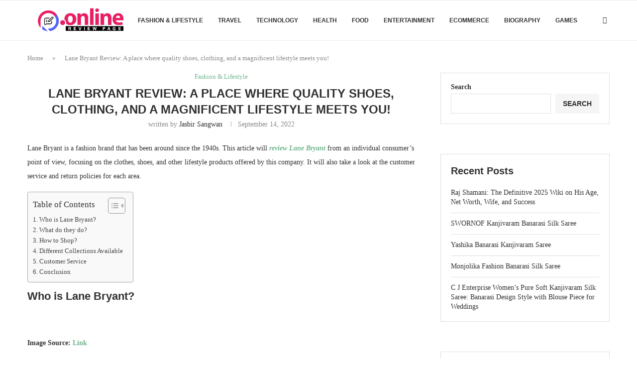

--- FILE ---
content_type: text/html; charset=UTF-8
request_url: https://onlinereviewpage.com/lane-bryant-review-a-place-where-quality-shoes-clothing-and-a-magnificent-lifestyle-meets-you/
body_size: 34884
content:
<!DOCTYPE html>
<html lang="en-US" prefix="og: http://ogp.me/ns# article: http://ogp.me/ns/article#" prefix="og: https://ogp.me/ns#">
<head>
    <meta charset="UTF-8">
    <meta http-equiv="X-UA-Compatible" content="IE=edge">
    <meta name="viewport" content="width=device-width, initial-scale=1">
    <link rel="profile" href="https://gmpg.org/xfn/11"/>
    <link rel="alternate" type="application/rss+xml" title="Online Review Page RSS Feed"
          href="https://onlinereviewpage.com/feed/"/>
    <link rel="alternate" type="application/atom+xml" title="Online Review Page Atom Feed"
          href="https://onlinereviewpage.com/feed/atom/"/>
    <link rel="pingback" href="https://onlinereviewpage.com/xmlrpc.php"/>
    <!--[if lt IE 9]>
	<script src="https://onlinereviewpage.com/wp-content/themes/soledad/js/html5.js"></script>
	<![endif]-->
	<link rel='preconnect' href='https://fonts.googleapis.com' />
<link rel='preconnect' href='https://fonts.gstatic.com' />
<meta http-equiv='x-dns-prefetch-control' content='on'>
<link rel='dns-prefetch' href='//fonts.googleapis.com' />
<link rel='dns-prefetch' href='//fonts.gstatic.com' />
<link rel='dns-prefetch' href='//s.gravatar.com' />
<link rel='dns-prefetch' href='//www.google-analytics.com' />
	<style>img:is([sizes="auto" i], [sizes^="auto," i]) { contain-intrinsic-size: 3000px 1500px }</style>
	
<!-- Search Engine Optimization by Rank Math - https://rankmath.com/ -->
<title>Lane Bryant Review: A place where quality shoes, clothing, and a magnificent lifestyle meets you! - Online Review Page</title>
<meta name="description" content="Lane Bryant is a fashion brand that has been around since the 1940s. This article will review Lane Bryant from an individual consumer&#039;s point of view,"/>
<meta name="robots" content="follow, index, max-snippet:-1, max-video-preview:-1, max-image-preview:large"/>
<link rel="canonical" href="https://onlinereviewpage.com/lane-bryant-review-a-place-where-quality-shoes-clothing-and-a-magnificent-lifestyle-meets-you/" />
<meta property="og:locale" content="en_US" />
<meta property="og:type" content="article" />
<meta property="og:title" content="Lane Bryant Review: A place where quality shoes, clothing, and a magnificent lifestyle meets you! - Online Review Page" />
<meta property="og:description" content="Lane Bryant is a fashion brand that has been around since the 1940s. This article will review Lane Bryant from an individual consumer&#039;s point of view," />
<meta property="og:url" content="https://onlinereviewpage.com/lane-bryant-review-a-place-where-quality-shoes-clothing-and-a-magnificent-lifestyle-meets-you/" />
<meta property="og:site_name" content="Online Review Page" />
<meta property="article:publisher" content="https://www.facebook.com/profile.php?id=61579204058182" />
<meta property="article:author" content="https://www.facebook.com/profile.php?id=61579204058182" />
<meta property="article:tag" content="accessories" />
<meta property="article:tag" content="Antique Designs" />
<meta property="article:tag" content="Clothes" />
<meta property="article:tag" content="Lane Bryant" />
<meta property="article:tag" content="Lane Bryant Review" />
<meta property="article:section" content="Fashion &amp; Lifestyle" />
<meta property="og:updated_time" content="2023-02-06T07:16:25+00:00" />
<meta property="og:image" content="https://onlinereviewpage.com/wp-content/uploads/2022/09/Lane-Bryant-Review.png" />
<meta property="og:image:secure_url" content="https://onlinereviewpage.com/wp-content/uploads/2022/09/Lane-Bryant-Review.png" />
<meta property="og:image:width" content="690" />
<meta property="og:image:height" content="494" />
<meta property="og:image:alt" content="Lane-Bryant-Review" />
<meta property="og:image:type" content="image/png" />
<meta property="article:published_time" content="2022-09-14T19:36:44+00:00" />
<meta property="article:modified_time" content="2023-02-06T07:16:25+00:00" />
<meta name="twitter:card" content="summary_large_image" />
<meta name="twitter:title" content="Lane Bryant Review: A place where quality shoes, clothing, and a magnificent lifestyle meets you! - Online Review Page" />
<meta name="twitter:description" content="Lane Bryant is a fashion brand that has been around since the 1940s. This article will review Lane Bryant from an individual consumer&#039;s point of view," />
<meta name="twitter:image" content="https://onlinereviewpage.com/wp-content/uploads/2022/09/Lane-Bryant-Review.png" />
<meta name="twitter:label1" content="Written by" />
<meta name="twitter:data1" content="Jasbir Sangwan" />
<meta name="twitter:label2" content="Time to read" />
<meta name="twitter:data2" content="3 minutes" />
<script type="application/ld+json" class="rank-math-schema">{"@context":"https://schema.org","@graph":[{"@type":["Organization","Person"],"@id":"https://onlinereviewpage.com/#person","name":"Online Review Page","url":"https://onlinereviewpage.com","sameAs":["https://www.facebook.com/profile.php?id=61579204058182"],"logo":{"@type":"ImageObject","@id":"https://onlinereviewpage.com/#logo","url":"https://onlinereviewpage.com/wp-content/uploads/2022/10/cropped-logo.png","contentUrl":"https://onlinereviewpage.com/wp-content/uploads/2022/10/cropped-logo.png","caption":"Online Review Page","inLanguage":"en-US","width":"826","height":"216"},"image":{"@id":"https://onlinereviewpage.com/#logo"}},{"@type":"WebSite","@id":"https://onlinereviewpage.com/#website","url":"https://onlinereviewpage.com","name":"Online Review Page","publisher":{"@id":"https://onlinereviewpage.com/#person"},"inLanguage":"en-US"},{"@type":"ImageObject","@id":"https://onlinereviewpage.com/wp-content/uploads/2022/09/Lane-Bryant-Review.png","url":"https://onlinereviewpage.com/wp-content/uploads/2022/09/Lane-Bryant-Review.png","width":"690","height":"494","caption":"Lane-Bryant-Review","inLanguage":"en-US"},{"@type":"BreadcrumbList","@id":"https://onlinereviewpage.com/lane-bryant-review-a-place-where-quality-shoes-clothing-and-a-magnificent-lifestyle-meets-you/#breadcrumb","itemListElement":[{"@type":"ListItem","position":"1","item":{"@id":"https://onlinereviewpage.com","name":"Home"}},{"@type":"ListItem","position":"2","item":{"@id":"https://onlinereviewpage.com/lane-bryant-review-a-place-where-quality-shoes-clothing-and-a-magnificent-lifestyle-meets-you/","name":"Lane Bryant Review: A place where quality shoes, clothing, and a magnificent lifestyle meets you!"}}]},{"@type":"WebPage","@id":"https://onlinereviewpage.com/lane-bryant-review-a-place-where-quality-shoes-clothing-and-a-magnificent-lifestyle-meets-you/#webpage","url":"https://onlinereviewpage.com/lane-bryant-review-a-place-where-quality-shoes-clothing-and-a-magnificent-lifestyle-meets-you/","name":"Lane Bryant Review: A place where quality shoes, clothing, and a magnificent lifestyle meets you! - Online Review Page","datePublished":"2022-09-14T19:36:44+00:00","dateModified":"2023-02-06T07:16:25+00:00","isPartOf":{"@id":"https://onlinereviewpage.com/#website"},"primaryImageOfPage":{"@id":"https://onlinereviewpage.com/wp-content/uploads/2022/09/Lane-Bryant-Review.png"},"inLanguage":"en-US","breadcrumb":{"@id":"https://onlinereviewpage.com/lane-bryant-review-a-place-where-quality-shoes-clothing-and-a-magnificent-lifestyle-meets-you/#breadcrumb"}},{"@type":"Person","@id":"https://onlinereviewpage.com/author/wp_admins/","name":"Jasbir Sangwan","url":"https://onlinereviewpage.com/author/wp_admins/","image":{"@type":"ImageObject","@id":"https://secure.gravatar.com/avatar/31ab483cf7246f4b6e73a15a250b3d3ca30d7734e3e105e4f5d8d967226f7e00?s=96&amp;d=mm&amp;r=g","url":"https://secure.gravatar.com/avatar/31ab483cf7246f4b6e73a15a250b3d3ca30d7734e3e105e4f5d8d967226f7e00?s=96&amp;d=mm&amp;r=g","caption":"Jasbir Sangwan","inLanguage":"en-US"}},{"@type":"BlogPosting","headline":"Lane Bryant Review: A place where quality shoes, clothing, and a magnificent lifestyle meets you! - Online","datePublished":"2022-09-14T19:36:44+00:00","dateModified":"2023-02-06T07:16:25+00:00","author":{"@id":"https://onlinereviewpage.com/author/wp_admins/","name":"Jasbir Sangwan"},"publisher":{"@id":"https://onlinereviewpage.com/#person"},"description":"Lane Bryant is a fashion brand that has been around since the 1940s. This article will review Lane Bryant from an individual consumer&#039;s point of view,","name":"Lane Bryant Review: A place where quality shoes, clothing, and a magnificent lifestyle meets you! - Online","@id":"https://onlinereviewpage.com/lane-bryant-review-a-place-where-quality-shoes-clothing-and-a-magnificent-lifestyle-meets-you/#richSnippet","isPartOf":{"@id":"https://onlinereviewpage.com/lane-bryant-review-a-place-where-quality-shoes-clothing-and-a-magnificent-lifestyle-meets-you/#webpage"},"image":{"@id":"https://onlinereviewpage.com/wp-content/uploads/2022/09/Lane-Bryant-Review.png"},"inLanguage":"en-US","mainEntityOfPage":{"@id":"https://onlinereviewpage.com/lane-bryant-review-a-place-where-quality-shoes-clothing-and-a-magnificent-lifestyle-meets-you/#webpage"}}]}</script>
<!-- /Rank Math WordPress SEO plugin -->

<link rel='dns-prefetch' href='//www.googletagmanager.com' />
<link rel='dns-prefetch' href='//fonts.googleapis.com' />
<link rel="alternate" type="application/rss+xml" title="Online Review Page &raquo; Feed" href="https://onlinereviewpage.com/feed/" />
<link rel="alternate" type="application/rss+xml" title="Online Review Page &raquo; Comments Feed" href="https://onlinereviewpage.com/comments/feed/" />
<link rel="alternate" type="application/rss+xml" title="Online Review Page &raquo; Lane Bryant Review: A place where quality shoes, clothing, and a magnificent lifestyle meets you! Comments Feed" href="https://onlinereviewpage.com/lane-bryant-review-a-place-where-quality-shoes-clothing-and-a-magnificent-lifestyle-meets-you/feed/" />
<script type="text/javascript">
/* <![CDATA[ */
window._wpemojiSettings = {"baseUrl":"https:\/\/s.w.org\/images\/core\/emoji\/16.0.1\/72x72\/","ext":".png","svgUrl":"https:\/\/s.w.org\/images\/core\/emoji\/16.0.1\/svg\/","svgExt":".svg","source":{"concatemoji":"https:\/\/onlinereviewpage.com\/wp-includes\/js\/wp-emoji-release.min.js?ver=6.8.2"}};
/*! This file is auto-generated */
!function(s,n){var o,i,e;function c(e){try{var t={supportTests:e,timestamp:(new Date).valueOf()};sessionStorage.setItem(o,JSON.stringify(t))}catch(e){}}function p(e,t,n){e.clearRect(0,0,e.canvas.width,e.canvas.height),e.fillText(t,0,0);var t=new Uint32Array(e.getImageData(0,0,e.canvas.width,e.canvas.height).data),a=(e.clearRect(0,0,e.canvas.width,e.canvas.height),e.fillText(n,0,0),new Uint32Array(e.getImageData(0,0,e.canvas.width,e.canvas.height).data));return t.every(function(e,t){return e===a[t]})}function u(e,t){e.clearRect(0,0,e.canvas.width,e.canvas.height),e.fillText(t,0,0);for(var n=e.getImageData(16,16,1,1),a=0;a<n.data.length;a++)if(0!==n.data[a])return!1;return!0}function f(e,t,n,a){switch(t){case"flag":return n(e,"\ud83c\udff3\ufe0f\u200d\u26a7\ufe0f","\ud83c\udff3\ufe0f\u200b\u26a7\ufe0f")?!1:!n(e,"\ud83c\udde8\ud83c\uddf6","\ud83c\udde8\u200b\ud83c\uddf6")&&!n(e,"\ud83c\udff4\udb40\udc67\udb40\udc62\udb40\udc65\udb40\udc6e\udb40\udc67\udb40\udc7f","\ud83c\udff4\u200b\udb40\udc67\u200b\udb40\udc62\u200b\udb40\udc65\u200b\udb40\udc6e\u200b\udb40\udc67\u200b\udb40\udc7f");case"emoji":return!a(e,"\ud83e\udedf")}return!1}function g(e,t,n,a){var r="undefined"!=typeof WorkerGlobalScope&&self instanceof WorkerGlobalScope?new OffscreenCanvas(300,150):s.createElement("canvas"),o=r.getContext("2d",{willReadFrequently:!0}),i=(o.textBaseline="top",o.font="600 32px Arial",{});return e.forEach(function(e){i[e]=t(o,e,n,a)}),i}function t(e){var t=s.createElement("script");t.src=e,t.defer=!0,s.head.appendChild(t)}"undefined"!=typeof Promise&&(o="wpEmojiSettingsSupports",i=["flag","emoji"],n.supports={everything:!0,everythingExceptFlag:!0},e=new Promise(function(e){s.addEventListener("DOMContentLoaded",e,{once:!0})}),new Promise(function(t){var n=function(){try{var e=JSON.parse(sessionStorage.getItem(o));if("object"==typeof e&&"number"==typeof e.timestamp&&(new Date).valueOf()<e.timestamp+604800&&"object"==typeof e.supportTests)return e.supportTests}catch(e){}return null}();if(!n){if("undefined"!=typeof Worker&&"undefined"!=typeof OffscreenCanvas&&"undefined"!=typeof URL&&URL.createObjectURL&&"undefined"!=typeof Blob)try{var e="postMessage("+g.toString()+"("+[JSON.stringify(i),f.toString(),p.toString(),u.toString()].join(",")+"));",a=new Blob([e],{type:"text/javascript"}),r=new Worker(URL.createObjectURL(a),{name:"wpTestEmojiSupports"});return void(r.onmessage=function(e){c(n=e.data),r.terminate(),t(n)})}catch(e){}c(n=g(i,f,p,u))}t(n)}).then(function(e){for(var t in e)n.supports[t]=e[t],n.supports.everything=n.supports.everything&&n.supports[t],"flag"!==t&&(n.supports.everythingExceptFlag=n.supports.everythingExceptFlag&&n.supports[t]);n.supports.everythingExceptFlag=n.supports.everythingExceptFlag&&!n.supports.flag,n.DOMReady=!1,n.readyCallback=function(){n.DOMReady=!0}}).then(function(){return e}).then(function(){var e;n.supports.everything||(n.readyCallback(),(e=n.source||{}).concatemoji?t(e.concatemoji):e.wpemoji&&e.twemoji&&(t(e.twemoji),t(e.wpemoji)))}))}((window,document),window._wpemojiSettings);
/* ]]> */
</script>
<style id='wp-emoji-styles-inline-css' type='text/css'>

	img.wp-smiley, img.emoji {
		display: inline !important;
		border: none !important;
		box-shadow: none !important;
		height: 1em !important;
		width: 1em !important;
		margin: 0 0.07em !important;
		vertical-align: -0.1em !important;
		background: none !important;
		padding: 0 !important;
	}
</style>
<link rel='stylesheet' id='wp-block-library-css' href='https://onlinereviewpage.com/wp-includes/css/dist/block-library/style.min.css?ver=6.8.2' type='text/css' media='all' />
<style id='wp-block-library-theme-inline-css' type='text/css'>
.wp-block-audio :where(figcaption){color:#555;font-size:13px;text-align:center}.is-dark-theme .wp-block-audio :where(figcaption){color:#ffffffa6}.wp-block-audio{margin:0 0 1em}.wp-block-code{border:1px solid #ccc;border-radius:4px;font-family:Menlo,Consolas,monaco,monospace;padding:.8em 1em}.wp-block-embed :where(figcaption){color:#555;font-size:13px;text-align:center}.is-dark-theme .wp-block-embed :where(figcaption){color:#ffffffa6}.wp-block-embed{margin:0 0 1em}.blocks-gallery-caption{color:#555;font-size:13px;text-align:center}.is-dark-theme .blocks-gallery-caption{color:#ffffffa6}:root :where(.wp-block-image figcaption){color:#555;font-size:13px;text-align:center}.is-dark-theme :root :where(.wp-block-image figcaption){color:#ffffffa6}.wp-block-image{margin:0 0 1em}.wp-block-pullquote{border-bottom:4px solid;border-top:4px solid;color:currentColor;margin-bottom:1.75em}.wp-block-pullquote cite,.wp-block-pullquote footer,.wp-block-pullquote__citation{color:currentColor;font-size:.8125em;font-style:normal;text-transform:uppercase}.wp-block-quote{border-left:.25em solid;margin:0 0 1.75em;padding-left:1em}.wp-block-quote cite,.wp-block-quote footer{color:currentColor;font-size:.8125em;font-style:normal;position:relative}.wp-block-quote:where(.has-text-align-right){border-left:none;border-right:.25em solid;padding-left:0;padding-right:1em}.wp-block-quote:where(.has-text-align-center){border:none;padding-left:0}.wp-block-quote.is-large,.wp-block-quote.is-style-large,.wp-block-quote:where(.is-style-plain){border:none}.wp-block-search .wp-block-search__label{font-weight:700}.wp-block-search__button{border:1px solid #ccc;padding:.375em .625em}:where(.wp-block-group.has-background){padding:1.25em 2.375em}.wp-block-separator.has-css-opacity{opacity:.4}.wp-block-separator{border:none;border-bottom:2px solid;margin-left:auto;margin-right:auto}.wp-block-separator.has-alpha-channel-opacity{opacity:1}.wp-block-separator:not(.is-style-wide):not(.is-style-dots){width:100px}.wp-block-separator.has-background:not(.is-style-dots){border-bottom:none;height:1px}.wp-block-separator.has-background:not(.is-style-wide):not(.is-style-dots){height:2px}.wp-block-table{margin:0 0 1em}.wp-block-table td,.wp-block-table th{word-break:normal}.wp-block-table :where(figcaption){color:#555;font-size:13px;text-align:center}.is-dark-theme .wp-block-table :where(figcaption){color:#ffffffa6}.wp-block-video :where(figcaption){color:#555;font-size:13px;text-align:center}.is-dark-theme .wp-block-video :where(figcaption){color:#ffffffa6}.wp-block-video{margin:0 0 1em}:root :where(.wp-block-template-part.has-background){margin-bottom:0;margin-top:0;padding:1.25em 2.375em}
</style>
<style id='classic-theme-styles-inline-css' type='text/css'>
/*! This file is auto-generated */
.wp-block-button__link{color:#fff;background-color:#32373c;border-radius:9999px;box-shadow:none;text-decoration:none;padding:calc(.667em + 2px) calc(1.333em + 2px);font-size:1.125em}.wp-block-file__button{background:#32373c;color:#fff;text-decoration:none}
</style>
<style id='block-soledad-style-inline-css' type='text/css'>
.pchead-e-block{--pcborder-cl:#dedede;--pcaccent-cl:#6eb48c}.heading1-style-1>h1,.heading1-style-2>h1,.heading2-style-1>h2,.heading2-style-2>h2,.heading3-style-1>h3,.heading3-style-2>h3,.heading4-style-1>h4,.heading4-style-2>h4,.heading5-style-1>h5,.heading5-style-2>h5{padding-bottom:8px;border-bottom:1px solid var(--pcborder-cl);overflow:hidden}.heading1-style-2>h1,.heading2-style-2>h2,.heading3-style-2>h3,.heading4-style-2>h4,.heading5-style-2>h5{border-bottom-width:0;position:relative}.heading1-style-2>h1:before,.heading2-style-2>h2:before,.heading3-style-2>h3:before,.heading4-style-2>h4:before,.heading5-style-2>h5:before{content:'';width:50px;height:2px;bottom:0;left:0;z-index:2;background:var(--pcaccent-cl);position:absolute}.heading1-style-2>h1:after,.heading2-style-2>h2:after,.heading3-style-2>h3:after,.heading4-style-2>h4:after,.heading5-style-2>h5:after{content:'';width:100%;height:2px;bottom:0;left:20px;z-index:1;background:var(--pcborder-cl);position:absolute}.heading1-style-3>h1,.heading1-style-4>h1,.heading2-style-3>h2,.heading2-style-4>h2,.heading3-style-3>h3,.heading3-style-4>h3,.heading4-style-3>h4,.heading4-style-4>h4,.heading5-style-3>h5,.heading5-style-4>h5{position:relative;padding-left:20px}.heading1-style-3>h1:before,.heading1-style-4>h1:before,.heading2-style-3>h2:before,.heading2-style-4>h2:before,.heading3-style-3>h3:before,.heading3-style-4>h3:before,.heading4-style-3>h4:before,.heading4-style-4>h4:before,.heading5-style-3>h5:before,.heading5-style-4>h5:before{width:10px;height:100%;content:'';position:absolute;top:0;left:0;bottom:0;background:var(--pcaccent-cl)}.heading1-style-4>h1,.heading2-style-4>h2,.heading3-style-4>h3,.heading4-style-4>h4,.heading5-style-4>h5{padding:10px 20px;background:#f1f1f1}.heading1-style-5>h1,.heading2-style-5>h2,.heading3-style-5>h3,.heading4-style-5>h4,.heading5-style-5>h5{position:relative;z-index:1}.heading1-style-5>h1:before,.heading2-style-5>h2:before,.heading3-style-5>h3:before,.heading4-style-5>h4:before,.heading5-style-5>h5:before{content:"";position:absolute;left:0;bottom:0;width:200px;height:50%;transform:skew(-25deg) translateX(0);background:var(--pcaccent-cl);z-index:-1;opacity:.4}.heading1-style-6>h1,.heading2-style-6>h2,.heading3-style-6>h3,.heading4-style-6>h4,.heading5-style-6>h5{text-decoration:underline;text-underline-offset:2px;text-decoration-thickness:4px;text-decoration-color:var(--pcaccent-cl)}
</style>
<style id='global-styles-inline-css' type='text/css'>
:root{--wp--preset--aspect-ratio--square: 1;--wp--preset--aspect-ratio--4-3: 4/3;--wp--preset--aspect-ratio--3-4: 3/4;--wp--preset--aspect-ratio--3-2: 3/2;--wp--preset--aspect-ratio--2-3: 2/3;--wp--preset--aspect-ratio--16-9: 16/9;--wp--preset--aspect-ratio--9-16: 9/16;--wp--preset--color--black: #000000;--wp--preset--color--cyan-bluish-gray: #abb8c3;--wp--preset--color--white: #ffffff;--wp--preset--color--pale-pink: #f78da7;--wp--preset--color--vivid-red: #cf2e2e;--wp--preset--color--luminous-vivid-orange: #ff6900;--wp--preset--color--luminous-vivid-amber: #fcb900;--wp--preset--color--light-green-cyan: #7bdcb5;--wp--preset--color--vivid-green-cyan: #00d084;--wp--preset--color--pale-cyan-blue: #8ed1fc;--wp--preset--color--vivid-cyan-blue: #0693e3;--wp--preset--color--vivid-purple: #9b51e0;--wp--preset--gradient--vivid-cyan-blue-to-vivid-purple: linear-gradient(135deg,rgba(6,147,227,1) 0%,rgb(155,81,224) 100%);--wp--preset--gradient--light-green-cyan-to-vivid-green-cyan: linear-gradient(135deg,rgb(122,220,180) 0%,rgb(0,208,130) 100%);--wp--preset--gradient--luminous-vivid-amber-to-luminous-vivid-orange: linear-gradient(135deg,rgba(252,185,0,1) 0%,rgba(255,105,0,1) 100%);--wp--preset--gradient--luminous-vivid-orange-to-vivid-red: linear-gradient(135deg,rgba(255,105,0,1) 0%,rgb(207,46,46) 100%);--wp--preset--gradient--very-light-gray-to-cyan-bluish-gray: linear-gradient(135deg,rgb(238,238,238) 0%,rgb(169,184,195) 100%);--wp--preset--gradient--cool-to-warm-spectrum: linear-gradient(135deg,rgb(74,234,220) 0%,rgb(151,120,209) 20%,rgb(207,42,186) 40%,rgb(238,44,130) 60%,rgb(251,105,98) 80%,rgb(254,248,76) 100%);--wp--preset--gradient--blush-light-purple: linear-gradient(135deg,rgb(255,206,236) 0%,rgb(152,150,240) 100%);--wp--preset--gradient--blush-bordeaux: linear-gradient(135deg,rgb(254,205,165) 0%,rgb(254,45,45) 50%,rgb(107,0,62) 100%);--wp--preset--gradient--luminous-dusk: linear-gradient(135deg,rgb(255,203,112) 0%,rgb(199,81,192) 50%,rgb(65,88,208) 100%);--wp--preset--gradient--pale-ocean: linear-gradient(135deg,rgb(255,245,203) 0%,rgb(182,227,212) 50%,rgb(51,167,181) 100%);--wp--preset--gradient--electric-grass: linear-gradient(135deg,rgb(202,248,128) 0%,rgb(113,206,126) 100%);--wp--preset--gradient--midnight: linear-gradient(135deg,rgb(2,3,129) 0%,rgb(40,116,252) 100%);--wp--preset--font-size--small: 12px;--wp--preset--font-size--medium: 20px;--wp--preset--font-size--large: 32px;--wp--preset--font-size--x-large: 42px;--wp--preset--font-size--normal: 14px;--wp--preset--font-size--huge: 42px;--wp--preset--spacing--20: 0.44rem;--wp--preset--spacing--30: 0.67rem;--wp--preset--spacing--40: 1rem;--wp--preset--spacing--50: 1.5rem;--wp--preset--spacing--60: 2.25rem;--wp--preset--spacing--70: 3.38rem;--wp--preset--spacing--80: 5.06rem;--wp--preset--shadow--natural: 6px 6px 9px rgba(0, 0, 0, 0.2);--wp--preset--shadow--deep: 12px 12px 50px rgba(0, 0, 0, 0.4);--wp--preset--shadow--sharp: 6px 6px 0px rgba(0, 0, 0, 0.2);--wp--preset--shadow--outlined: 6px 6px 0px -3px rgba(255, 255, 255, 1), 6px 6px rgba(0, 0, 0, 1);--wp--preset--shadow--crisp: 6px 6px 0px rgba(0, 0, 0, 1);}:where(.is-layout-flex){gap: 0.5em;}:where(.is-layout-grid){gap: 0.5em;}body .is-layout-flex{display: flex;}.is-layout-flex{flex-wrap: wrap;align-items: center;}.is-layout-flex > :is(*, div){margin: 0;}body .is-layout-grid{display: grid;}.is-layout-grid > :is(*, div){margin: 0;}:where(.wp-block-columns.is-layout-flex){gap: 2em;}:where(.wp-block-columns.is-layout-grid){gap: 2em;}:where(.wp-block-post-template.is-layout-flex){gap: 1.25em;}:where(.wp-block-post-template.is-layout-grid){gap: 1.25em;}.has-black-color{color: var(--wp--preset--color--black) !important;}.has-cyan-bluish-gray-color{color: var(--wp--preset--color--cyan-bluish-gray) !important;}.has-white-color{color: var(--wp--preset--color--white) !important;}.has-pale-pink-color{color: var(--wp--preset--color--pale-pink) !important;}.has-vivid-red-color{color: var(--wp--preset--color--vivid-red) !important;}.has-luminous-vivid-orange-color{color: var(--wp--preset--color--luminous-vivid-orange) !important;}.has-luminous-vivid-amber-color{color: var(--wp--preset--color--luminous-vivid-amber) !important;}.has-light-green-cyan-color{color: var(--wp--preset--color--light-green-cyan) !important;}.has-vivid-green-cyan-color{color: var(--wp--preset--color--vivid-green-cyan) !important;}.has-pale-cyan-blue-color{color: var(--wp--preset--color--pale-cyan-blue) !important;}.has-vivid-cyan-blue-color{color: var(--wp--preset--color--vivid-cyan-blue) !important;}.has-vivid-purple-color{color: var(--wp--preset--color--vivid-purple) !important;}.has-black-background-color{background-color: var(--wp--preset--color--black) !important;}.has-cyan-bluish-gray-background-color{background-color: var(--wp--preset--color--cyan-bluish-gray) !important;}.has-white-background-color{background-color: var(--wp--preset--color--white) !important;}.has-pale-pink-background-color{background-color: var(--wp--preset--color--pale-pink) !important;}.has-vivid-red-background-color{background-color: var(--wp--preset--color--vivid-red) !important;}.has-luminous-vivid-orange-background-color{background-color: var(--wp--preset--color--luminous-vivid-orange) !important;}.has-luminous-vivid-amber-background-color{background-color: var(--wp--preset--color--luminous-vivid-amber) !important;}.has-light-green-cyan-background-color{background-color: var(--wp--preset--color--light-green-cyan) !important;}.has-vivid-green-cyan-background-color{background-color: var(--wp--preset--color--vivid-green-cyan) !important;}.has-pale-cyan-blue-background-color{background-color: var(--wp--preset--color--pale-cyan-blue) !important;}.has-vivid-cyan-blue-background-color{background-color: var(--wp--preset--color--vivid-cyan-blue) !important;}.has-vivid-purple-background-color{background-color: var(--wp--preset--color--vivid-purple) !important;}.has-black-border-color{border-color: var(--wp--preset--color--black) !important;}.has-cyan-bluish-gray-border-color{border-color: var(--wp--preset--color--cyan-bluish-gray) !important;}.has-white-border-color{border-color: var(--wp--preset--color--white) !important;}.has-pale-pink-border-color{border-color: var(--wp--preset--color--pale-pink) !important;}.has-vivid-red-border-color{border-color: var(--wp--preset--color--vivid-red) !important;}.has-luminous-vivid-orange-border-color{border-color: var(--wp--preset--color--luminous-vivid-orange) !important;}.has-luminous-vivid-amber-border-color{border-color: var(--wp--preset--color--luminous-vivid-amber) !important;}.has-light-green-cyan-border-color{border-color: var(--wp--preset--color--light-green-cyan) !important;}.has-vivid-green-cyan-border-color{border-color: var(--wp--preset--color--vivid-green-cyan) !important;}.has-pale-cyan-blue-border-color{border-color: var(--wp--preset--color--pale-cyan-blue) !important;}.has-vivid-cyan-blue-border-color{border-color: var(--wp--preset--color--vivid-cyan-blue) !important;}.has-vivid-purple-border-color{border-color: var(--wp--preset--color--vivid-purple) !important;}.has-vivid-cyan-blue-to-vivid-purple-gradient-background{background: var(--wp--preset--gradient--vivid-cyan-blue-to-vivid-purple) !important;}.has-light-green-cyan-to-vivid-green-cyan-gradient-background{background: var(--wp--preset--gradient--light-green-cyan-to-vivid-green-cyan) !important;}.has-luminous-vivid-amber-to-luminous-vivid-orange-gradient-background{background: var(--wp--preset--gradient--luminous-vivid-amber-to-luminous-vivid-orange) !important;}.has-luminous-vivid-orange-to-vivid-red-gradient-background{background: var(--wp--preset--gradient--luminous-vivid-orange-to-vivid-red) !important;}.has-very-light-gray-to-cyan-bluish-gray-gradient-background{background: var(--wp--preset--gradient--very-light-gray-to-cyan-bluish-gray) !important;}.has-cool-to-warm-spectrum-gradient-background{background: var(--wp--preset--gradient--cool-to-warm-spectrum) !important;}.has-blush-light-purple-gradient-background{background: var(--wp--preset--gradient--blush-light-purple) !important;}.has-blush-bordeaux-gradient-background{background: var(--wp--preset--gradient--blush-bordeaux) !important;}.has-luminous-dusk-gradient-background{background: var(--wp--preset--gradient--luminous-dusk) !important;}.has-pale-ocean-gradient-background{background: var(--wp--preset--gradient--pale-ocean) !important;}.has-electric-grass-gradient-background{background: var(--wp--preset--gradient--electric-grass) !important;}.has-midnight-gradient-background{background: var(--wp--preset--gradient--midnight) !important;}.has-small-font-size{font-size: var(--wp--preset--font-size--small) !important;}.has-medium-font-size{font-size: var(--wp--preset--font-size--medium) !important;}.has-large-font-size{font-size: var(--wp--preset--font-size--large) !important;}.has-x-large-font-size{font-size: var(--wp--preset--font-size--x-large) !important;}
:where(.wp-block-post-template.is-layout-flex){gap: 1.25em;}:where(.wp-block-post-template.is-layout-grid){gap: 1.25em;}
:where(.wp-block-columns.is-layout-flex){gap: 2em;}:where(.wp-block-columns.is-layout-grid){gap: 2em;}
:root :where(.wp-block-pullquote){font-size: 1.5em;line-height: 1.6;}
</style>
<link rel='stylesheet' id='penci-review-css' href='https://onlinereviewpage.com/wp-content/plugins/penci-review/css/style.css?ver=3.4' type='text/css' media='all' />
<link rel='stylesheet' id='penci-oswald-css' href='//fonts.googleapis.com/css?family=Oswald%3A400&#038;display=swap&#038;ver=6.8.2' type='text/css' media='all' />
<link rel='stylesheet' id='xs-front-style-css' href='https://onlinereviewpage.com/wp-content/plugins/wp-social/assets/css/frontend.css?ver=3.1.2' type='text/css' media='all' />
<link rel='stylesheet' id='xs_login_font_login_css-css' href='https://onlinereviewpage.com/wp-content/plugins/wp-social/assets/css/font-icon.css?ver=3.1.2' type='text/css' media='all' />
<link rel='stylesheet' id='ez-toc-css' href='https://onlinereviewpage.com/wp-content/plugins/easy-table-of-contents/assets/css/screen.min.css?ver=2.0.76' type='text/css' media='all' />
<style id='ez-toc-inline-css' type='text/css'>
div#ez-toc-container .ez-toc-title {font-size: 120%;}div#ez-toc-container .ez-toc-title {font-weight: 500;}div#ez-toc-container ul li , div#ez-toc-container ul li a {font-size: 95%;}div#ez-toc-container ul li , div#ez-toc-container ul li a {font-weight: 500;}div#ez-toc-container nav ul ul li {font-size: 90%;}
.ez-toc-container-direction {direction: ltr;}.ez-toc-counter ul{counter-reset: item ;}.ez-toc-counter nav ul li a::before {content: counters(item, '.', decimal) '. ';display: inline-block;counter-increment: item;flex-grow: 0;flex-shrink: 0;margin-right: .2em; float: left; }.ez-toc-widget-direction {direction: ltr;}.ez-toc-widget-container ul{counter-reset: item ;}.ez-toc-widget-container nav ul li a::before {content: counters(item, '.', decimal) '. ';display: inline-block;counter-increment: item;flex-grow: 0;flex-shrink: 0;margin-right: .2em; float: left; }
</style>
<link rel='stylesheet' id='wur_content_css-css' href='https://onlinereviewpage.com/wp-content/plugins/wp-ultimate-review/assets/public/css/content-page.css?ver=2.3.6' type='text/css' media='all' />
<link rel='stylesheet' id='dashicons-css' href='https://onlinereviewpage.com/wp-includes/css/dashicons.min.css?ver=6.8.2' type='text/css' media='all' />
<link rel='stylesheet' id='penci-main-style-css' href='https://onlinereviewpage.com/wp-content/themes/soledad/main.css?ver=8.6.7' type='text/css' media='all' />
<link rel='stylesheet' id='penci-swiper-bundle-css' href='https://onlinereviewpage.com/wp-content/themes/soledad/css/swiper-bundle.min.css?ver=8.6.7' type='text/css' media='all' />
<link rel='stylesheet' id='penci-font-awesomeold-css' href='https://onlinereviewpage.com/wp-content/themes/soledad/css/font-awesome.4.7.0.swap.min.css?ver=4.7.0' type='text/css' media='all' />
<link rel='stylesheet' id='penci_icon-css' href='https://onlinereviewpage.com/wp-content/themes/soledad/css/penci-icon.css?ver=8.6.7' type='text/css' media='all' />
<link rel='stylesheet' id='penci_style-css' href='https://onlinereviewpage.com/wp-content/themes/soledad/style.css?ver=8.6.7' type='text/css' media='all' />
<link rel='stylesheet' id='penci_social_counter-css' href='https://onlinereviewpage.com/wp-content/themes/soledad/css/social-counter.css?ver=8.6.7' type='text/css' media='all' />
<link rel='stylesheet' id='elementor-icons-css' href='https://onlinereviewpage.com/wp-content/plugins/elementor/assets/lib/eicons/css/elementor-icons.min.css?ver=5.43.0' type='text/css' media='all' />
<link rel='stylesheet' id='elementor-frontend-css' href='https://onlinereviewpage.com/wp-content/plugins/elementor/assets/css/frontend.min.css?ver=3.31.2' type='text/css' media='all' />
<link rel='stylesheet' id='elementor-post-828-css' href='https://onlinereviewpage.com/wp-content/uploads/elementor/css/post-828.css?ver=1764096563' type='text/css' media='all' />
<link rel='stylesheet' id='elementor-post-16529-css' href='https://onlinereviewpage.com/wp-content/uploads/elementor/css/post-16529.css?ver=1764096563' type='text/css' media='all' />
<link rel='stylesheet' id='penci-recipe-css-css' href='https://onlinereviewpage.com/wp-content/plugins/penci-recipe/css/recipe.css?ver=4.0' type='text/css' media='all' />
<link rel='stylesheet' id='elementor-gf-local-roboto-css' href='https://onlinereviewpage.com/wp-content/uploads/elementor/google-fonts/css/roboto.css?ver=1754633764' type='text/css' media='all' />
<link rel='stylesheet' id='elementor-gf-local-robotoslab-css' href='https://onlinereviewpage.com/wp-content/uploads/elementor/google-fonts/css/robotoslab.css?ver=1754633769' type='text/css' media='all' />
<link rel='stylesheet' id='elementor-icons-shared-0-css' href='https://onlinereviewpage.com/wp-content/plugins/elementor/assets/lib/font-awesome/css/fontawesome.min.css?ver=5.15.3' type='text/css' media='all' />
<link rel='stylesheet' id='elementor-icons-fa-brands-css' href='https://onlinereviewpage.com/wp-content/plugins/elementor/assets/lib/font-awesome/css/brands.min.css?ver=5.15.3' type='text/css' media='all' />
<script type="text/javascript" src="https://onlinereviewpage.com/wp-includes/js/jquery/jquery.min.js?ver=3.7.1" id="jquery-core-js"></script>
<script type="text/javascript" src="https://onlinereviewpage.com/wp-includes/js/jquery/jquery-migrate.min.js?ver=3.4.1" id="jquery-migrate-js"></script>
<script type="text/javascript" id="xs_front_main_js-js-extra">
/* <![CDATA[ */
var rest_config = {"rest_url":"https:\/\/onlinereviewpage.com\/wp-json\/","nonce":"0ca65c21b8","insta_enabled":""};
/* ]]> */
</script>
<script type="text/javascript" src="https://onlinereviewpage.com/wp-content/plugins/wp-social/assets/js/front-main.js?ver=3.1.2" id="xs_front_main_js-js"></script>
<script type="text/javascript" id="xs_social_custom-js-extra">
/* <![CDATA[ */
var rest_api_conf = {"siteurl":"https:\/\/onlinereviewpage.com","nonce":"0ca65c21b8","root":"https:\/\/onlinereviewpage.com\/wp-json\/"};
var wsluFrontObj = {"resturl":"https:\/\/onlinereviewpage.com\/wp-json\/","rest_nonce":"0ca65c21b8"};
/* ]]> */
</script>
<script type="text/javascript" src="https://onlinereviewpage.com/wp-content/plugins/wp-social/assets/js/social-front.js?ver=6.8.2" id="xs_social_custom-js"></script>
<script type="text/javascript" src="https://onlinereviewpage.com/wp-content/plugins/wp-ultimate-review/assets/public/script/content-page.js?ver=2.3.6" id="wur_review_content_script-js"></script>

<!-- Google tag (gtag.js) snippet added by Site Kit -->
<!-- Google Analytics snippet added by Site Kit -->
<script type="text/javascript" src="https://www.googletagmanager.com/gtag/js?id=GT-NS8RPQVD" id="google_gtagjs-js" async></script>
<script type="text/javascript" id="google_gtagjs-js-after">
/* <![CDATA[ */
window.dataLayer = window.dataLayer || [];function gtag(){dataLayer.push(arguments);}
gtag("set","linker",{"domains":["onlinereviewpage.com"]});
gtag("js", new Date());
gtag("set", "developer_id.dZTNiMT", true);
gtag("config", "GT-NS8RPQVD");
 window._googlesitekit = window._googlesitekit || {}; window._googlesitekit.throttledEvents = []; window._googlesitekit.gtagEvent = (name, data) => { var key = JSON.stringify( { name, data } ); if ( !! window._googlesitekit.throttledEvents[ key ] ) { return; } window._googlesitekit.throttledEvents[ key ] = true; setTimeout( () => { delete window._googlesitekit.throttledEvents[ key ]; }, 5 ); gtag( "event", name, { ...data, event_source: "site-kit" } ); }; 
/* ]]> */
</script>
<link rel="https://api.w.org/" href="https://onlinereviewpage.com/wp-json/" /><link rel="alternate" title="JSON" type="application/json" href="https://onlinereviewpage.com/wp-json/wp/v2/posts/50" /><link rel="EditURI" type="application/rsd+xml" title="RSD" href="https://onlinereviewpage.com/xmlrpc.php?rsd" />
<meta name="generator" content="WordPress 6.8.2" />
<meta name="generator" content="Soledad 8.6.7" />
<link rel='shortlink' href='https://onlinereviewpage.com/?p=50' />
<link rel="alternate" title="oEmbed (JSON)" type="application/json+oembed" href="https://onlinereviewpage.com/wp-json/oembed/1.0/embed?url=https%3A%2F%2Fonlinereviewpage.com%2Flane-bryant-review-a-place-where-quality-shoes-clothing-and-a-magnificent-lifestyle-meets-you%2F" />
<link rel="alternate" title="oEmbed (XML)" type="text/xml+oembed" href="https://onlinereviewpage.com/wp-json/oembed/1.0/embed?url=https%3A%2F%2Fonlinereviewpage.com%2Flane-bryant-review-a-place-where-quality-shoes-clothing-and-a-magnificent-lifestyle-meets-you%2F&#038;format=xml" />
<meta name="generator" content="Site Kit by Google 1.159.0" /><meta property="og:title" name="og:title" content="Lane Bryant Review: A place where quality shoes, clothing, and a magnificent lifestyle meets you!" />
<meta property="og:type" name="og:type" content="article" />
<meta property="og:image" name="og:image" content="https://onlinereviewpage.com/wp-content/uploads/2022/09/Lane-Bryant-Review.png" />
<meta property="og:image" name="og:image" content="https://onlinereviewpage.com/wp-content/uploads/2022/09/image-24.png" />
<meta property="og:image" name="og:image" content="https://onlinereviewpage.com/wp-content/uploads/2022/09/image-25.png" />
<meta property="og:url" name="og:url" content="https://onlinereviewpage.com/lane-bryant-review-a-place-where-quality-shoes-clothing-and-a-magnificent-lifestyle-meets-you/" />
<meta property="og:description" name="og:description" content="Lane Bryant is a fashion brand that has been around since the 1940s. This article will review Lane Bryant from an individual consumer&#039;s point of view, focusing on the clothes,&hellip;" />
<meta property="og:locale" name="og:locale" content="en_US" />
<meta property="og:site_name" name="og:site_name" content="Online Review Page" />
<meta property="twitter:card" name="twitter:card" content="summary_large_image" />
<meta property="article:tag" name="article:tag" content="accessories" />
<meta property="article:tag" name="article:tag" content="Antique Designs" />
<meta property="article:tag" name="article:tag" content="Clothes" />
<meta property="article:tag" name="article:tag" content="Lane Bryant" />
<meta property="article:tag" name="article:tag" content="Lane Bryant Review" />
<meta property="article:section" name="article:section" content="Fashion &amp; Lifestyle" />
<meta property="article:published_time" name="article:published_time" content="2022-09-14T19:36:44+00:00" />
<meta property="article:modified_time" name="article:modified_time" content="2023-02-06T07:16:25+00:00" />
<meta property="article:author" name="article:author" content="https://onlinereviewpage.com/author/wp_admins/" />
    <style type="text/css">
                                                                                                                                            </style>
	<script>var portfolioDataJs = portfolioDataJs || [];</script><style id="penci-custom-style" type="text/css">body{ --pcbg-cl: #fff; --pctext-cl: #313131; --pcborder-cl: #dedede; --pcheading-cl: #313131; --pcmeta-cl: #888888; --pcaccent-cl: #6eb48c; --pcbody-font: 'PT Serif', serif; --pchead-font: 'Raleway', sans-serif; --pchead-wei: bold; --pcava_bdr:10px;--pcajs_fvw:470px;--pcajs_fvmw:220px; } .single.penci-body-single-style-5 #header, .single.penci-body-single-style-6 #header, .single.penci-body-single-style-10 #header, .single.penci-body-single-style-5 .pc-wrapbuilder-header, .single.penci-body-single-style-6 .pc-wrapbuilder-header, .single.penci-body-single-style-10 .pc-wrapbuilder-header { --pchd-mg: 40px; } .fluid-width-video-wrapper > div { position: absolute; left: 0; right: 0; top: 0; width: 100%; height: 100%; } .yt-video-place { position: relative; text-align: center; } .yt-video-place.embed-responsive .start-video { display: block; top: 0; left: 0; bottom: 0; right: 0; position: absolute; transform: none; } .yt-video-place.embed-responsive .start-video img { margin: 0; padding: 0; top: 50%; display: inline-block; position: absolute; left: 50%; transform: translate(-50%, -50%); width: 68px; height: auto; } .mfp-bg { top: 0; left: 0; width: 100%; height: 100%; z-index: 9999999; overflow: hidden; position: fixed; background: #0b0b0b; opacity: .8; filter: alpha(opacity=80) } .mfp-wrap { top: 0; left: 0; width: 100%; height: 100%; z-index: 9999999; position: fixed; outline: none !important; -webkit-backface-visibility: hidden } .penci-hide-tagupdated{ display: none !important; } .featured-area.featured-style-42 .item-inner-content, .featured-style-41 .swiper-slide, .slider-40-wrapper .nav-thumb-creative .thumb-container:after,.penci-slider44-t-item:before,.penci-slider44-main-wrapper .item, .featured-area .penci-image-holder, .featured-area .penci-slider4-overlay, .featured-area .penci-slide-overlay .overlay-link, .featured-style-29 .featured-slider-overlay, .penci-slider38-overlay{ border-radius: ; -webkit-border-radius: ; } .penci-featured-content-right:before{ border-top-right-radius: ; border-bottom-right-radius: ; } .penci-flat-overlay .penci-slide-overlay .penci-mag-featured-content:before{ border-bottom-left-radius: ; border-bottom-right-radius: ; } .container-single .post-image{ border-radius: ; -webkit-border-radius: ; } .penci-mega-post-inner, .penci-mega-thumbnail .penci-image-holder{ border-radius: ; -webkit-border-radius: ; } #penci-login-popup:before{ opacity: ; } .penci-header-signup-form { padding-top: px; padding-bottom: px; } .penci-slide-overlay .overlay-link, .penci-slider38-overlay, .penci-flat-overlay .penci-slide-overlay .penci-mag-featured-content:before, .slider-40-wrapper .list-slider-creative .item-slider-creative .img-container:before { opacity: ; } .penci-item-mag:hover .penci-slide-overlay .overlay-link, .featured-style-38 .item:hover .penci-slider38-overlay, .penci-flat-overlay .penci-item-mag:hover .penci-slide-overlay .penci-mag-featured-content:before { opacity: ; } .penci-featured-content .featured-slider-overlay { opacity: ; } .slider-40-wrapper .list-slider-creative .item-slider-creative:hover .img-container:before { opacity:; } .featured-style-29 .featured-slider-overlay { opacity: ; } .penci-grid li.typography-style .overlay-typography { opacity: ; } .penci-grid li.typography-style:hover .overlay-typography { opacity: ; } @media only screen and (min-width: 768px){ .penci-grid li.list-post.penci-slistp .item > .thumbnail{ width: 40%; } } .grid-header-box,.header-list-style{ text-align: left } .grid-header-box:after, .header-list-style:after, .grid-mixed .grid-header-box:after, .container .penci-grid li.magazine-layout .grid-header-box:after, .list-post .header-list-style:after, .penci-layout-boxed-1 .list-boxed-post .header-list-style:after, .penci-layout-standard-boxed-1 .list-boxed-post .header-list-style:after, .penci-layout-classic-boxed-1 .list-boxed-post .header-list-style:after, .list-post.list-boxed-post .header-list-style:after{ left: 0; right: auto; margin-left: 0; margin-right: 0; } .grid-overlay-meta .grid-header-box{ padding-left: 10px; } .grid-overlay-meta .grid-header-box:after, .container .penci-grid li.magazine-layout.grid-overlay-meta .grid-header-box:after{ left: 10px; } .home-featured-cat-content .mag-photo .mag-overlay-photo { opacity: ; } .home-featured-cat-content .mag-photo:hover .mag-overlay-photo { opacity: ; } .inner-item-portfolio:hover .penci-portfolio-thumbnail a:after { opacity: ; } body { --pcdm_btnbg: rgba(0, 0, 0, .1); --pcdm_btnd: #666; --pcdm_btndbg: #fff; --pcdm_btnn: var(--pctext-cl); --pcdm_btnnbg: var(--pcbg-cl); } body.pcdm-enable { --pcbg-cl: #000000; --pcbg-l-cl: #1a1a1a; --pcbg-d-cl: #000000; --pctext-cl: #fff; --pcborder-cl: #313131; --pcborders-cl: #3c3c3c; --pcheading-cl: rgba(255,255,255,0.9); --pcmeta-cl: #999999; --pcl-cl: #fff; --pclh-cl: #6eb48c; --pcaccent-cl: #6eb48c; background-color: var(--pcbg-cl); color: var(--pctext-cl); } body.pcdark-df.pcdm-enable.pclight-mode { --pcbg-cl: #fff; --pctext-cl: #313131; --pcborder-cl: #dedede; --pcheading-cl: #313131; --pcmeta-cl: #888888; --pcaccent-cl: #6eb48c; }</style><script>
var penciBlocksArray=[];
var portfolioDataJs = portfolioDataJs || [];var PENCILOCALCACHE = {};
		(function () {
				"use strict";
		
				PENCILOCALCACHE = {
					data: {},
					remove: function ( ajaxFilterItem ) {
						delete PENCILOCALCACHE.data[ajaxFilterItem];
					},
					exist: function ( ajaxFilterItem ) {
						return PENCILOCALCACHE.data.hasOwnProperty( ajaxFilterItem ) && PENCILOCALCACHE.data[ajaxFilterItem] !== null;
					},
					get: function ( ajaxFilterItem ) {
						return PENCILOCALCACHE.data[ajaxFilterItem];
					},
					set: function ( ajaxFilterItem, cachedData ) {
						PENCILOCALCACHE.remove( ajaxFilterItem );
						PENCILOCALCACHE.data[ajaxFilterItem] = cachedData;
					}
				};
			}
		)();function penciBlock() {
		    this.atts_json = '';
		    this.content = '';
		}</script>
<script type="application/ld+json">{
    "@context": "https:\/\/schema.org\/",
    "@type": "organization",
    "@id": "#organization",
    "logo": {
        "@type": "ImageObject",
        "url": "https:\/\/onlinereviewpage.com\/wp-content\/uploads\/2022\/10\/cropped-logo.png"
    },
    "url": "https:\/\/onlinereviewpage.com\/",
    "name": "Online Review Page",
    "description": "Collection Of Online Info Websites"
}</script><script type="application/ld+json">{
    "@context": "https:\/\/schema.org\/",
    "@type": "WebSite",
    "name": "Online Review Page",
    "alternateName": "Collection Of Online Info Websites",
    "url": "https:\/\/onlinereviewpage.com\/"
}</script><script type="application/ld+json">{
    "@context": "https:\/\/schema.org\/",
    "@type": "BlogPosting",
    "headline": "Lane Bryant Review: A place where quality shoes, clothing, and a magnificent lifestyle meets you!",
    "description": "Lane Bryant is a fashion brand that has been around since the 1940s. This article will review Lane Bryant from an individual consumer&#8217;s point of view, focusing on the clothes,&hellip;",
    "datePublished": "2022-09-14T19:36:44+00:00",
    "datemodified": "2023-02-06T07:16:25+00:00",
    "mainEntityOfPage": "https:\/\/onlinereviewpage.com\/lane-bryant-review-a-place-where-quality-shoes-clothing-and-a-magnificent-lifestyle-meets-you\/",
    "image": {
        "@type": "ImageObject",
        "url": "https:\/\/onlinereviewpage.com\/wp-content\/uploads\/2022\/09\/Lane-Bryant-Review.png",
        "width": 690,
        "height": 494
    },
    "publisher": {
        "@type": "Organization",
        "name": "Online Review Page",
        "logo": {
            "@type": "ImageObject",
            "url": "https:\/\/onlinereviewpage.com\/wp-content\/uploads\/2022\/10\/cropped-logo.png"
        }
    },
    "author": {
        "@type": "Person",
        "@id": "#person-JasbirSangwan",
        "name": "Jasbir Sangwan",
        "url": "https:\/\/onlinereviewpage.com\/author\/wp_admins\/"
    }
}</script><script type="application/ld+json">{
    "@context": "https:\/\/schema.org\/",
    "@type": "BreadcrumbList",
    "itemListElement": [
        {
            "@type": "ListItem",
            "position": 1,
            "item": {
                "@id": "https:\/\/onlinereviewpage.com",
                "name": "Home"
            }
        },
        {
            "@type": "ListItem",
            "position": 2,
            "item": {
                "@id": "https:\/\/onlinereviewpage.com\/category\/fashion-lifestyle\/",
                "name": "Fashion &amp; Lifestyle"
            }
        },
        {
            "@type": "ListItem",
            "position": 3,
            "item": {
                "@id": "https:\/\/onlinereviewpage.com\/lane-bryant-review-a-place-where-quality-shoes-clothing-and-a-magnificent-lifestyle-meets-you\/",
                "name": "Lane Bryant Review: A place where quality shoes, clothing, and a magnificent lifestyle meets you!"
            }
        }
    ]
}</script><meta name="generator" content="Elementor 3.31.2; features: additional_custom_breakpoints, e_element_cache; settings: css_print_method-external, google_font-enabled, font_display-auto">
			<style>
				.e-con.e-parent:nth-of-type(n+4):not(.e-lazyloaded):not(.e-no-lazyload),
				.e-con.e-parent:nth-of-type(n+4):not(.e-lazyloaded):not(.e-no-lazyload) * {
					background-image: none !important;
				}
				@media screen and (max-height: 1024px) {
					.e-con.e-parent:nth-of-type(n+3):not(.e-lazyloaded):not(.e-no-lazyload),
					.e-con.e-parent:nth-of-type(n+3):not(.e-lazyloaded):not(.e-no-lazyload) * {
						background-image: none !important;
					}
				}
				@media screen and (max-height: 640px) {
					.e-con.e-parent:nth-of-type(n+2):not(.e-lazyloaded):not(.e-no-lazyload),
					.e-con.e-parent:nth-of-type(n+2):not(.e-lazyloaded):not(.e-no-lazyload) * {
						background-image: none !important;
					}
				}
			</style>
				<style type="text/css">
																																																																																																			</style>
	
</head>

<body class="wp-singular post-template-default single single-post postid-50 single-format-standard wp-custom-logo wp-theme-soledad penci-disable-desc-collapse soledad-ver-8-6-7 pclight-mode penci-hide-pthumb pcmn-drdw-style-slide_down pchds-showup pclz-effs pclz-style-2 elementor-default elementor-kit-828">
<div id="soledad_wrapper" class="wrapper-boxed header-style-header-6 header-search-style-showup">
	<div class="penci-header-wrap"><header id="header" class="header-header-6 has-bottom-line" itemscope="itemscope" itemtype="https://schema.org/WPHeader">
							<nav id="navigation" class="header-layout-bottom header-6 menu-style-1" role="navigation" itemscope itemtype="https://schema.org/SiteNavigationElement">
            <div class="container">
                <div class="button-menu-mobile header-6"><svg width=18px height=18px viewBox="0 0 512 384" version=1.1 xmlns=http://www.w3.org/2000/svg xmlns:xlink=http://www.w3.org/1999/xlink><g stroke=none stroke-width=1 fill-rule=evenodd><g transform="translate(0.000000, 0.250080)"><rect x=0 y=0 width=512 height=62></rect><rect x=0 y=161 width=512 height=62></rect><rect x=0 y=321 width=512 height=62></rect></g></g></svg></div>
				<div id="logo">
	    <a href="https://onlinereviewpage.com/">
        <img class="penci-mainlogo penci-limg penci-logo"  src="https://onlinereviewpage.com/wp-content/uploads/2022/10/cropped-logo.png"
             alt="Online Review Page" width="826"
             height="216"/>
		    </a>
	</div>
<ul id="menu-main-menu" class="menu"><li id="menu-item-12147" class="menu-item menu-item-type-taxonomy menu-item-object-category current-post-ancestor current-menu-parent current-post-parent ajax-mega-menu menu-item-12147"><a href="https://onlinereviewpage.com/category/fashion-lifestyle/">Fashion &amp; Lifestyle</a></li>
<li id="menu-item-12148" class="menu-item menu-item-type-taxonomy menu-item-object-category ajax-mega-menu menu-item-12148"><a href="https://onlinereviewpage.com/category/travel/">Travel</a></li>
<li id="menu-item-12146" class="menu-item menu-item-type-taxonomy menu-item-object-category ajax-mega-menu menu-item-12146"><a href="https://onlinereviewpage.com/category/technology/">Technology</a></li>
<li id="menu-item-12149" class="menu-item menu-item-type-taxonomy menu-item-object-category ajax-mega-menu menu-item-12149"><a href="https://onlinereviewpage.com/category/health/">Health</a></li>
<li id="menu-item-12150" class="menu-item menu-item-type-taxonomy menu-item-object-category ajax-mega-menu menu-item-12150"><a href="https://onlinereviewpage.com/category/food/">Food</a></li>
<li id="menu-item-12151" class="menu-item menu-item-type-taxonomy menu-item-object-category ajax-mega-menu menu-item-12151"><a href="https://onlinereviewpage.com/category/entertainment/">Entertainment</a></li>
<li id="menu-item-16738" class="menu-item menu-item-type-taxonomy menu-item-object-category ajax-mega-menu menu-item-16738"><a href="https://onlinereviewpage.com/category/ecommerce/">eCommerce</a></li>
<li id="menu-item-16959" class="menu-item menu-item-type-taxonomy menu-item-object-category ajax-mega-menu menu-item-16959"><a href="https://onlinereviewpage.com/category/biography/">Biography</a></li>
<li id="menu-item-16570" class="menu-item menu-item-type-taxonomy menu-item-object-category ajax-mega-menu menu-item-16570"><a href="https://onlinereviewpage.com/category/games/">Games</a></li>
</ul><div id="top-search" class="penci-top-search pcheader-icon top-search-classes">
    <a href="#" class="search-click" aria-label="Search">
        <i class="penciicon-magnifiying-glass"></i>
    </a>
    <div class="show-search pcbds-showup">
        		            <form role="search" method="get" class="pc-searchform"
                  action="https://onlinereviewpage.com/">
                <div class="pc-searchform-inner">
                    <input type="text" class="search-input"
                           placeholder="Type and hit enter..." name="s"/>
                    <i class="penciicon-magnifiying-glass"></i>
                    <button type="submit"
                            class="searchsubmit">Search</button>
                </div>
            </form>
					        <a href="#" aria-label="Search" class="search-click close-search"><i class="penciicon-close-button"></i></a>
    </div>
</div>

				
            </div>
        </nav><!-- End Navigation -->
			</header>
<!-- end #header -->

</div>
<div class="penci-single-wrapper">
    <div class="penci-single-block">
					<div class="container penci-breadcrumb single-breadcrumb"><nav aria-label="breadcrumbs" class="rank-math-breadcrumb"><a href="https://onlinereviewpage.com">Home</a><span class="separator"> &raquo; </span><span class="last">Lane Bryant Review: A place where quality shoes, clothing, and a magnificent lifestyle meets you!</span></nav></div>		
		
        <div class="container container-single penci_sidebar  penci-enable-lightbox">
            <div id="main">
                <div class="theiaStickySidebar">

					
																	<article id="post-50" class="post type-post status-publish">

	
		
            <div class="header-standard header-classic single-header">
								                    <div class="penci-standard-cat"><span class="cat"><a style="" class="penci-cat-name penci-cat-9" href="https://onlinereviewpage.com/category/fashion-lifestyle/"  rel="category tag"><span style="">Fashion &amp; Lifestyle</span></a></span></div>
				

                <h1 class="post-title single-post-title entry-title">Lane Bryant Review: A place where quality shoes, clothing, and a magnificent lifestyle meets you!</h1>

										<div class="penci-hide-tagupdated">
			<span class="author-italic author vcard">by 										<a class="author-url url fn n"
											href="https://onlinereviewpage.com/author/wp_admins/">Jasbir Sangwan</a>
									</span>
			<time class="entry-date published" datetime="2022-09-14T19:36:44+00:00">September 14, 2022</time>		</div>
							                    <div class="post-box-meta-single">
						                            <span class="author-post byline"><span
                                        class="author vcard">written by                                         <a class="author-url url fn n"
                                           href="https://onlinereviewpage.com/author/wp_admins/">Jasbir Sangwan</a>
									</span>
                            </span>
																		                            <span><time class="entry-date published" datetime="2022-09-14T19:36:44+00:00">September 14, 2022</time></span>
																														                    </div>
								            </div>

			
			
			
		
		
										
		
	
	
	
	    <div class="post-entry blockquote-style-1 ">
        <div class="inner-post-entry entry-content" id="penci-post-entry-inner">

			<i class="penci-post-countview-number-check" style="display:none">53</i>
			
<p>Lane Bryant is a fashion brand that has been around since the 1940s. This article will <em><strong><a href="https://click.linksynergy.com/fs-bin/click?id=rJUwFXz13zE&amp;offerid=1266476.4056&amp;type=3&amp;subid=0" target="_blank" rel="noopener">review Lane Bryant</a></strong></em> from an individual consumer&#8217;s point of view, focusing on the clothes, shoes, and other lifestyle products offered by this company. It will also take a look at the customer service and return policies for each area.</p>



<div id="ez-toc-container" class="ez-toc-v2_0_76 counter-hierarchy ez-toc-counter ez-toc-grey ez-toc-container-direction">
<div class="ez-toc-title-container">
<p class="ez-toc-title" style="cursor:inherit">Table of Contents</p>
<span class="ez-toc-title-toggle"><a href="#" class="ez-toc-pull-right ez-toc-btn ez-toc-btn-xs ez-toc-btn-default ez-toc-toggle" aria-label="Toggle Table of Content"><span class="ez-toc-js-icon-con"><span class=""><span class="eztoc-hide" style="display:none;">Toggle</span><span class="ez-toc-icon-toggle-span"><svg style="fill: #999;color:#999" xmlns="http://www.w3.org/2000/svg" class="list-377408" width="20px" height="20px" viewBox="0 0 24 24" fill="none"><path d="M6 6H4v2h2V6zm14 0H8v2h12V6zM4 11h2v2H4v-2zm16 0H8v2h12v-2zM4 16h2v2H4v-2zm16 0H8v2h12v-2z" fill="currentColor"></path></svg><svg style="fill: #999;color:#999" class="arrow-unsorted-368013" xmlns="http://www.w3.org/2000/svg" width="10px" height="10px" viewBox="0 0 24 24" version="1.2" baseProfile="tiny"><path d="M18.2 9.3l-6.2-6.3-6.2 6.3c-.2.2-.3.4-.3.7s.1.5.3.7c.2.2.4.3.7.3h11c.3 0 .5-.1.7-.3.2-.2.3-.5.3-.7s-.1-.5-.3-.7zM5.8 14.7l6.2 6.3 6.2-6.3c.2-.2.3-.5.3-.7s-.1-.5-.3-.7c-.2-.2-.4-.3-.7-.3h-11c-.3 0-.5.1-.7.3-.2.2-.3.5-.3.7s.1.5.3.7z"/></svg></span></span></span></a></span></div>
<nav><ul class='ez-toc-list ez-toc-list-level-1 ' ><li class='ez-toc-page-1 ez-toc-heading-level-2'><a class="ez-toc-link ez-toc-heading-1" href="#Who_is_Lane_Bryant" >Who is Lane Bryant?</a></li><li class='ez-toc-page-1 ez-toc-heading-level-2'><a class="ez-toc-link ez-toc-heading-2" href="#What_do_they_do" >What do they do?</a></li><li class='ez-toc-page-1 ez-toc-heading-level-2'><a class="ez-toc-link ez-toc-heading-3" href="#How_to_Shop" >How to Shop?</a></li><li class='ez-toc-page-1 ez-toc-heading-level-2'><a class="ez-toc-link ez-toc-heading-4" href="#Different_Collections_Available" >Different Collections Available</a></li><li class='ez-toc-page-1 ez-toc-heading-level-2'><a class="ez-toc-link ez-toc-heading-5" href="#Customer_Service" >Customer Service</a></li><li class='ez-toc-page-1 ez-toc-heading-level-2'><a class="ez-toc-link ez-toc-heading-6" href="#Conclusion" >Conclusion</a></li></ul></nav></div>
<h2 class="wp-block-heading"><span class="ez-toc-section" id="Who_is_Lane_Bryant"></span><strong>Who is Lane Bryant?</strong><span class="ez-toc-section-end"></span></h2>



<figure class="wp-block-image size-full"><a href="https://click.linksynergy.com/fs-bin/click?id=rJUwFXz13zE&amp;offerid=1266476.4056&amp;type=3&amp;subid=0" target="_blank" rel="noopener"><img fetchpriority="high" decoding="async" width="2318" height="1570" class="wp-image-51 aligncenter" src="https://onlinereviewpage.com/wp-content/uploads/2022/09/image-24.png" alt="" srcset="https://onlinereviewpage.com/wp-content/uploads/2022/09/image-24.png 2318w, https://onlinereviewpage.com/wp-content/uploads/2022/09/image-24-1536x1040.png 1536w, https://onlinereviewpage.com/wp-content/uploads/2022/09/image-24-2048x1387.png 2048w" sizes="(max-width: 2318px) 100vw, 2318px" /></a></figure>



<p><strong>Image Source: <a href="https://www.self.com/story/lane-bryant-this-body-campaign" target="_blank" rel="noopener">Link</a></strong></p>



<p><em><strong><a href="https://click.linksynergy.com/fs-bin/click?id=rJUwFXz13zE&amp;offerid=1266476.4056&amp;type=3&amp;subid=0" target="_blank" rel="noopener">Lane Bryant is a clothing store</a></strong></em> that specializes in high-quality, reasonably priced clothing. You&#8217;ll find everything from jeans to dresses to sweaters here. The clothes are made with quality materials and fit well, making them perfect for everyday wear. Plus, the Lane Bryant fashion lineup features a wide range of styles to suit any outfit or mood.</p>



<p>The store also has an impressive selection of accessories, including hats, scarves, and belts. In addition to clothing, you can find everything from beauty products to home decor here. And lastly, Lane Bryant offers a magnificent lifestyle that you can enjoy while shopping for your <em><strong><a href="https://click.linksynergy.com/fs-bin/click?id=rJUwFXz13zE&amp;offerid=1266476.4056&amp;type=3&amp;subid=0" target="_blank" rel="noopener">favorite clothes and accessories.</a></strong></em></p>



<p>If you&#8217;re looking for quality clothing at a great price and want to enjoy an enviable lifestyle while shopping, then you need to <em><strong><a href="https://click.linksynergy.com/fs-bin/click?id=rJUwFXz13zE&amp;offerid=1266476.4056&amp;type=3&amp;subid=0" target="_blank" rel="noopener">check out Lane Bryant!</a></strong></em></p>



<h2 class="wp-block-heading"><span class="ez-toc-section" id="What_do_they_do"></span><strong>What do they do?</strong><span class="ez-toc-section-end"></span></h2>



<figure class="wp-block-image size-full"><a href="https://click.linksynergy.com/fs-bin/click?id=rJUwFXz13zE&amp;offerid=1266476.4056&amp;type=3&amp;subid=0" target="_blank" rel="noopener"><img decoding="async" width="983" height="737" class="wp-image-52 aligncenter" src="https://onlinereviewpage.com/wp-content/uploads/2022/09/image-25.png" alt="" /></a></figure>



<p><strong>Image Source: <a href="https://www.businessinsider.in/retail/apparel/one-of-the-oldest-plus-size-brands-is-fixing-the-only-problem-holding-it-back-from-a-17-5-billion-gold-mine/articleshow/51572106.cms" target="_blank" rel="noopener">Link</a></strong></p>



<p><em><strong><a href="https://click.linksynergy.com/fs-bin/click?id=rJUwFXz13zE&amp;offerid=1266476.4056&amp;type=3&amp;subid=0" target="_blank" rel="noopener">Lane Bryant is a retailer</a></strong></em> that specializes in clothing, shoes, and accessories for women. The company was founded in 1950 and has since grown to be one of the largest women&#8217;s retailers in the country. Lane Bryant takes pride in offering quality merchandise at affordable prices, and their customer service is legendary. They carry a wide variety of brands, including Nike, Calvin Klein, and Tommy Hilfiger. In addition to clothing and shoes, Lane Bryant also sells beauty products, home goods, and pet supplies.</p>



<p>The <em><strong><a href="https://click.linksynergy.com/fs-bin/click?id=rJUwFXz13zE&amp;offerid=1266476.4056&amp;type=3&amp;subid=0" target="_blank" rel="noopener">Lane Bryant website features</a></strong></em> an extensive selection of clothing for women of all sizes, as well as detailed descriptions of each item. You can also find information about special sales and promotions that the store is currently running. There is also a section devoted to helpful tips for dressing better, as well as articles on fashion trends that you might want to consider.</p>



<p>If you&#8217;re looking for stylish clothes that won&#8217;t break the bank, then Lane Bryant is definitely worth checking out. Their customer service is exceptional, and they offer a wide range of products that are sure to meet your needs.</p>



<h2 class="wp-block-heading"><span class="ez-toc-section" id="How_to_Shop"></span><strong>How to Shop?</strong><span class="ez-toc-section-end"></span></h2>



<figure class="wp-block-image size-full"><a href="https://click.linksynergy.com/fs-bin/click?id=rJUwFXz13zE&amp;offerid=1266476.4056&amp;type=3&amp;subid=0" target="_blank" rel="noopener"><img decoding="async" width="1200" height="900" class="wp-image-53 aligncenter" src="https://onlinereviewpage.com/wp-content/uploads/2022/09/image-26.png" alt="" /></a></figure>



<p><strong>Image Source: <a href="https://fashionista.com/2017/07/denise-bidot-lane-bryant-plus-size-denim-jeans" target="_blank" rel="noopener">Link</a></strong></p>



<p>When it comes to <em><strong><a href="https://click.linksynergy.com/fs-bin/click?id=rJUwFXz13zE&amp;offerid=1266476.4056&amp;type=3&amp;subid=0" target="_blank" rel="noopener">shopping for clothes</a></strong></em>, there are a few things that you should keep in mind. First of all, always remember to purchase quality clothes. Not only will you be able to wear your clothing for years to come, but you will also look good while doing so. When choosing clothing items, always <em><strong><a href="https://click.linksynergy.com/fs-bin/click?id=rJUwFXz13zE&amp;offerid=1266476.4056&amp;type=3&amp;subid=0" target="_blank" rel="noopener">consider the type of clothing</a></strong></em> that you are purchasing. For example, if you are looking for a shirt, you should consider whether or not the shirt is made out of cotton or synthetic fabric. Additionally, you should also make sure that the shirt fits well and is comfortable. Finally, when selecting shoes, make sure that the shoes fit well and are comfortable as well.</p>



<h2 class="wp-block-heading"><span class="ez-toc-section" id="Different_Collections_Available"></span><strong>Different Collections Available</strong><span class="ez-toc-section-end"></span></h2>



<figure class="wp-block-image size-full"><a href="https://click.linksynergy.com/fs-bin/click?id=rJUwFXz13zE&amp;offerid=1266476.4056&amp;type=3&amp;subid=0" target="_blank" rel="noopener"><img loading="lazy" decoding="async" width="1280" height="720" class="wp-image-54 aligncenter" src="https://onlinereviewpage.com/wp-content/uploads/2022/09/image-27.png" alt="" /></a></figure>



<p><strong>Image Source: <a href="https://www.glamour.com/story/lane-bryant-cass-bird-plus-size-photos" target="_blank" rel="noopener">Link</a></strong></p>



<p>If you love shoes, clothes, and a luxurious lifestyle, then <em><strong><a href="https://click.linksynergy.com/fs-bin/click?id=rJUwFXz13zE&amp;offerid=1266476.4056&amp;type=3&amp;subid=0" target="_blank" rel="noopener">Lane Bryant is the store for you!</a></strong></em> The store offers a variety of collections that cater to different shoppers. Whether you are looking for trendy shoes or classic pieces, Lane Bryant has you covered.</p>



<p>The store also has an amazing selection of clothing. You can find everything from formal gowns to comfortable jeans. Plus, the prices are very affordable compared to other high-end stores. If you&#8217;re looking for a place to <em><strong><a href="https://click.linksynergy.com/fs-bin/click?id=rJUwFXz13zE&amp;offerid=1266476.4056&amp;type=3&amp;subid=0" target="_blank" rel="noopener">buy quality clothing and accessories</a></strong></em> at an affordable price, Lane Bryant is a perfect choice.</p>



<h2 class="wp-block-heading"><span class="ez-toc-section" id="Customer_Service"></span><strong>Customer Service</strong><span class="ez-toc-section-end"></span></h2>



<figure class="wp-block-image size-full"><a href="https://click.linksynergy.com/fs-bin/click?id=rJUwFXz13zE&amp;offerid=1266476.4056&amp;type=3&amp;subid=0" target="_blank" rel="noopener"><img loading="lazy" decoding="async" width="800" height="450" class="wp-image-55 aligncenter" src="https://onlinereviewpage.com/wp-content/uploads/2022/09/image-28.png" alt="" /></a></figure>



<p><strong>Image Source: <a href="https://www.businessoffashion.com/tags/organisations/lane-bryant/" target="_blank" rel="noopener">Link</a></strong></p>



<p><em><strong><a href="https://click.linksynergy.com/fs-bin/click?id=rJUwFXz13zE&amp;offerid=1266476.4056&amp;type=3&amp;subid=0" target="_blank" rel="noopener">The Lane Bryant experience</a></strong></em> is unlike any other you&#8217;ve ever had. The quality of the clothes, the customer service, and the lifestyle are all second to none. Whether you&#8217;re looking for a new pair of <em><strong><a href="https://click.linksynergy.com/fs-bin/click?id=rJUwFXz13zE&amp;offerid=1266476.4056&amp;type=3&amp;subid=0" target="_blank" rel="noopener">shoes or some trendy clothing</a></strong></em>, Lane Bryant is the place to go. Plus, their prices are unbeatable!</p>



<h2 class="wp-block-heading"><span class="ez-toc-section" id="Conclusion"></span><strong>Conclusion</strong><span class="ez-toc-section-end"></span></h2>



<figure class="wp-block-image size-full"><a href="https://click.linksynergy.com/fs-bin/click?id=rJUwFXz13zE&amp;offerid=1266476.4056&amp;type=3&amp;subid=0" target="_blank" rel="noopener"><img loading="lazy" decoding="async" width="960" height="1152" class="wp-image-57 aligncenter" src="https://onlinereviewpage.com/wp-content/uploads/2022/09/image-30.png" alt="" /></a></figure>



<p><strong>Image Source: <a href="https://www.refinery29.com/en-us/2017/09/172813/lane-bryant-im-no-angel-campaign-commerical" target="_blank" rel="noopener">Link</a></strong></p>



<p><em><strong><a href="https://click.linksynergy.com/fs-bin/click?id=rJUwFXz13zE&amp;offerid=1266476.4056&amp;type=3&amp;subid=0" target="_blank" rel="noopener">Lane Bryant is a place</a></strong></em> where you can go to find the best quality clothing and shoes, as well as an amazing lifestyle. The staff is incredibly friendly and helpful, and they will work with you to find the perfect pieces for your wardrobe. I highly recommend checking out Lane Bryant if you are looking for high-quality items at an affordable price!</p>

    <div class="xs_social_share_widget xs_share_url after_content 		main_content  wslu-style-1 wslu-share-box-shaped wslu-fill-colored wslu-none wslu-share-horizontal wslu-theme-font-no wslu-main_content">

		
        <ul>
			        </ul>
    </div> 

			
            <div class="penci-single-link-pages">
				            </div>

							                    <div class="post-tags">
						<a href="https://onlinereviewpage.com/tag/accessories/" rel="tag">accessories</a><a href="https://onlinereviewpage.com/tag/antique-designs/" rel="tag">Antique Designs</a><a href="https://onlinereviewpage.com/tag/clothes/" rel="tag">Clothes</a><a href="https://onlinereviewpage.com/tag/lane-bryant/" rel="tag">Lane Bryant</a><a href="https://onlinereviewpage.com/tag/lane-bryant-review/" rel="tag">Lane Bryant Review</a>                    </div>
							
			        </div>
    </div>

	
	    <div class="tags-share-box single-post-share tags-share-box-s1  center-box  social-align-default disable-btnplus post-share">
				            <span class="single-comment-o hide-comments-o"><i class="penci-faicon fa fa-comment-o" ></i>0 comments</span>
		
		    </div>

	
                    <div class="post-author abio-style-1 bioimg-round">

	

	<div class="author-img">
		<img alt='' src='https://secure.gravatar.com/avatar/31ab483cf7246f4b6e73a15a250b3d3ca30d7734e3e105e4f5d8d967226f7e00?s=100&#038;d=mm&#038;r=g' srcset='https://secure.gravatar.com/avatar/31ab483cf7246f4b6e73a15a250b3d3ca30d7734e3e105e4f5d8d967226f7e00?s=200&#038;d=mm&#038;r=g 2x' class='avatar avatar-100 photo' height='100' width='100' decoding='async'/>	</div>
	<div class="author-content">
		<h5><a href="https://onlinereviewpage.com/author/wp_admins/" title="Author Jasbir Sangwan" rel="author">Jasbir Sangwan</a></h5>
		

		
		<p></p>

		
		<div class="bio-social">
																																			</div>
	</div>
	</div>
	        
        
        
        
        
        
                    <div class="post-pagination pcpagp-style-2">
		        <div class="prev-post">
			
                <a  data-bgset="https://onlinereviewpage.com/wp-content/uploads/2022/09/Orvis-Review-150x150.png" class="penci-lazy penci-post-nav-thumb penci-holder-load penci-image-holder"
                   href="https://onlinereviewpage.com/orvis-review-an-online-store-for-all-occasions-and-festivals/">
					                </a>

			            <div class="prev-post-inner">
				                    <div class="prev-post-title">
                        <span>previous post</span>
                    </div>
                    <a href="https://onlinereviewpage.com/orvis-review-an-online-store-for-all-occasions-and-festivals/">
                        <div class="pagi-text">
                            <h5 class="prev-title">Orvis Review: An online store for all occasions and festivals</h5>
                        </div>
                    </a>
					            </div>
        </div>
	
	        <div class="next-post">
			
                <a  data-bgset="https://onlinereviewpage.com/wp-content/uploads/2022/09/Keds-Review-150x150.png" class="penci-lazy penci-post-nav-thumb penci-holder-load nav-thumb-next penci-image-holder"
                   href="https://onlinereviewpage.com/keds-review-buy-classic-sneakers-and-boots-online/">
					                </a>

			            <div class="next-post-inner">
				                    <div class="prev-post-title next-post-title">
                        <span>next post</span>
                    </div>
                    <a href="https://onlinereviewpage.com/keds-review-buy-classic-sneakers-and-boots-online/">
                        <div class="pagi-text">
                            <h5 class="next-title">Keds Review: Buy classic sneakers and boots online</h5>
                        </div>
                    </a>
					            </div>
        </div>
	</div>
        
        
        
        
        
        
                    <div class="pcrlt-style-1 post-related">
	        <div class="post-title-box"><h4
                    class="post-box-title">You may also like</h4></div>
		    <div class="swiper penci-owl-carousel penci-owl-carousel-slider penci-related-carousel"
         data-lazy="true" data-item="3"
         data-desktop="3" data-tablet="2"
         data-tabsmall="2"
         data-auto="false"
         data-speed="300" data-dots="true">
        <div class="swiper-wrapper">
							                    <div class="item-related swiper-slide">
                        <div class="item-related-inner">


															
                                <a  data-bgset="https://onlinereviewpage.com/wp-content/uploads/2025/08/SWORNOF-Kanjivaram-Banarasi-Silk-Saree-367x390.png" class="penci-lazy related-thumb penci-image-holder"
                                   href="https://onlinereviewpage.com/swornof-kanjivaram-banarasi-silk-saree/"
                                   title="SWORNOF Kanjivaram Banarasi Silk Saree">
									
									                                </a>
							                            <div class="related-content">

                                <h3>
                                    <a href="https://onlinereviewpage.com/swornof-kanjivaram-banarasi-silk-saree/">SWORNOF Kanjivaram Banarasi Silk Saree</a>
                                </h3>
								                                    <span class="date"><time class="entry-date published" datetime="2025-08-23T03:01:03+00:00">August 23, 2025</time></span>
								                            </div>
                        </div>
                    </div>
				                    <div class="item-related swiper-slide">
                        <div class="item-related-inner">


															
                                <a  data-bgset="https://onlinereviewpage.com/wp-content/uploads/2025/08/Yashika-Womens-Trendy-Banarasi-Kanjivaram-Navy-Color-Art-Silk-Saree-with-Blouse-Material-569x390.jpg" class="penci-lazy related-thumb penci-image-holder"
                                   href="https://onlinereviewpage.com/yashika-banarasi-kanjivaram-saree/"
                                   title="Yashika Banarasi Kanjivaram Saree">
									
									                                </a>
							                            <div class="related-content">

                                <h3>
                                    <a href="https://onlinereviewpage.com/yashika-banarasi-kanjivaram-saree/">Yashika Banarasi Kanjivaram Saree</a>
                                </h3>
								                                    <span class="date"><time class="entry-date published" datetime="2025-08-23T02:58:16+00:00">August 23, 2025</time></span>
								                            </div>
                        </div>
                    </div>
				                    <div class="item-related swiper-slide">
                        <div class="item-related-inner">


															
                                <a  data-bgset="https://onlinereviewpage.com/wp-content/uploads/2025/08/Monjolika-Fashion-Banarasi-Silk-Saree-419x390.jpg" class="penci-lazy related-thumb penci-image-holder"
                                   href="https://onlinereviewpage.com/monjolika-fashion-banarasi-silk-saree/"
                                   title="Monjolika Fashion Banarasi Silk Saree">
									
									                                </a>
							                            <div class="related-content">

                                <h3>
                                    <a href="https://onlinereviewpage.com/monjolika-fashion-banarasi-silk-saree/">Monjolika Fashion Banarasi Silk Saree</a>
                                </h3>
								                                    <span class="date"><time class="entry-date published" datetime="2025-08-23T02:55:26+00:00">August 23, 2025</time></span>
								                            </div>
                        </div>
                    </div>
				                    <div class="item-related swiper-slide">
                        <div class="item-related-inner">


															
                                <a  data-bgset="https://onlinereviewpage.com/wp-content/uploads/2025/08/C-J-Enterprise-Womens-Pure-Soft-Kanjivaram-Silk-Saree-1-494x390.jpg" class="penci-lazy related-thumb penci-image-holder"
                                   href="https://onlinereviewpage.com/c-j-enterprise-womens-pure-soft-kanjivaram-silk-saree/"
                                   title="C J Enterprise Women&#8217;s Pure Soft Kanjivaram Silk Saree: Banarasi Design Style with Blouse Piece for Weddings">
									
									                                </a>
							                            <div class="related-content">

                                <h3>
                                    <a href="https://onlinereviewpage.com/c-j-enterprise-womens-pure-soft-kanjivaram-silk-saree/">C J Enterprise Women&#8217;s Pure Soft Kanjivaram Silk...</a>
                                </h3>
								                                    <span class="date"><time class="entry-date published" datetime="2025-08-23T02:47:17+00:00">August 23, 2025</time></span>
								                            </div>
                        </div>
                    </div>
				                    <div class="item-related swiper-slide">
                        <div class="item-related-inner">


															
                                <a  data-bgset="https://onlinereviewpage.com/wp-content/uploads/2025/08/1-7-3-404x390.jpg" class="penci-lazy related-thumb penci-image-holder"
                                   href="https://onlinereviewpage.com/swornof-womens-kanjivaram-banarasi-silk-saree-a-perfect-choice-for-festivals-and-weddings/"
                                   title="SWORNOF Women&#8217;s Kanjivaram Banarasi Silk Saree: A Perfect Choice for Festivals and Weddings">
									
									                                </a>
							                            <div class="related-content">

                                <h3>
                                    <a href="https://onlinereviewpage.com/swornof-womens-kanjivaram-banarasi-silk-saree-a-perfect-choice-for-festivals-and-weddings/">SWORNOF Women&#8217;s Kanjivaram Banarasi Silk Saree: A Perfect...</a>
                                </h3>
								                                    <span class="date"><time class="entry-date published" datetime="2025-08-23T02:44:34+00:00">August 23, 2025</time></span>
								                            </div>
                        </div>
                    </div>
				                    <div class="item-related swiper-slide">
                        <div class="item-related-inner">


															
                                <a  data-bgset="https://onlinereviewpage.com/wp-content/uploads/2025/08/Saree-585x390.jpg" class="penci-lazy related-thumb penci-image-holder"
                                   href="https://onlinereviewpage.com/need-a-saree-deal-check-out-these-amazing-offers/"
                                   title="Need a Saree Deal? Check Out These Amazing Offers!">
									
									                                </a>
							                            <div class="related-content">

                                <h3>
                                    <a href="https://onlinereviewpage.com/need-a-saree-deal-check-out-these-amazing-offers/">Need a Saree Deal? Check Out These Amazing...</a>
                                </h3>
								                                    <span class="date"><time class="entry-date published" datetime="2025-08-23T02:32:29+00:00">August 23, 2025</time></span>
								                            </div>
                        </div>
                    </div>
				                    <div class="item-related swiper-slide">
                        <div class="item-related-inner">


															
                                <a  data-bgset="https://onlinereviewpage.com/wp-content/uploads/2025/08/5-575x390.jpg" class="penci-lazy related-thumb penci-image-holder"
                                   href="https://onlinereviewpage.com/lancer-mens-indus-251-running-shoes-a-detailed-review/"
                                   title="LANCER Men’s Indus-251 Running Shoes: A Detailed Review">
									
									                                </a>
							                            <div class="related-content">

                                <h3>
                                    <a href="https://onlinereviewpage.com/lancer-mens-indus-251-running-shoes-a-detailed-review/">LANCER Men’s Indus-251 Running Shoes: A Detailed Review</a>
                                </h3>
								                                    <span class="date"><time class="entry-date published" datetime="2025-08-22T08:31:28+00:00">August 22, 2025</time></span>
								                            </div>
                        </div>
                    </div>
				                    <div class="item-related swiper-slide">
                        <div class="item-related-inner">


															
                                <a  data-bgset="https://onlinereviewpage.com/wp-content/uploads/2025/08/4-575x390.png" class="penci-lazy related-thumb penci-image-holder"
                                   href="https://onlinereviewpage.com/sparx-men-lace-up-running-shoes-a-comprehensive-review/"
                                   title="SPARX Men Lace Up Running Shoes: A Comprehensive Review">
									
									                                </a>
							                            <div class="related-content">

                                <h3>
                                    <a href="https://onlinereviewpage.com/sparx-men-lace-up-running-shoes-a-comprehensive-review/">SPARX Men Lace Up Running Shoes: A Comprehensive...</a>
                                </h3>
								                                    <span class="date"><time class="entry-date published" datetime="2025-08-22T08:28:37+00:00">August 22, 2025</time></span>
								                            </div>
                        </div>
                    </div>
				                    <div class="item-related swiper-slide">
                        <div class="item-related-inner">


															
                                <a  data-bgset="https://onlinereviewpage.com/wp-content/uploads/2025/08/3-575x390.jpg" class="penci-lazy related-thumb penci-image-holder"
                                   href="https://onlinereviewpage.com/asian-mens-wonder-13-sports-running-shoes-a-detailed-review/"
                                   title="ASIAN Men&#8217;s Wonder-13 Sports Running Shoes: A Detailed Review">
									
									                                </a>
							                            <div class="related-content">

                                <h3>
                                    <a href="https://onlinereviewpage.com/asian-mens-wonder-13-sports-running-shoes-a-detailed-review/">ASIAN Men&#8217;s Wonder-13 Sports Running Shoes: A Detailed...</a>
                                </h3>
								                                    <span class="date"><time class="entry-date published" datetime="2025-08-22T08:25:36+00:00">August 22, 2025</time></span>
								                            </div>
                        </div>
                    </div>
				                    <div class="item-related swiper-slide">
                        <div class="item-related-inner">


															
                                <a  data-bgset="https://onlinereviewpage.com/wp-content/uploads/2025/08/2-575x390.png" class="penci-lazy related-thumb penci-image-holder"
                                   href="https://onlinereviewpage.com/sparx-men-lace-up-sneaker-shoes-a-comprehensive-review/"
                                   title="SPARX Men Lace Up Sneaker Shoes: A Comprehensive Review">
									
									                                </a>
							                            <div class="related-content">

                                <h3>
                                    <a href="https://onlinereviewpage.com/sparx-men-lace-up-sneaker-shoes-a-comprehensive-review/">SPARX Men Lace Up Sneaker Shoes: A Comprehensive...</a>
                                </h3>
								                                    <span class="date"><time class="entry-date published" datetime="2025-08-22T08:20:39+00:00">August 22, 2025</time></span>
								                            </div>
                        </div>
                    </div>
				</div><div class="penci-owl-dots"></div></div></div>        
        
        
        
        
        
                    <div class="post-comments no-comment-yet penci-comments-hide-0" id="comments">
		<div id="respond" class="pc-comment-normal">
		<h3 id="reply-title" class="comment-reply-title"><span>Leave a Comment</span> <small><a rel="nofollow" id="cancel-comment-reply-link" href="/lane-bryant-review-a-place-where-quality-shoes-clothing-and-a-magnificent-lifestyle-meets-you/#respond" style="display:none;">Cancel Reply</a></small></h3><form action="https://onlinereviewpage.com/wp-comments-post.php" method="post" id="commentform" class="comment-form"><p class="comment-form-comment"><textarea id="comment" name="comment" cols="45" rows="8" placeholder="Your Comment" aria-required="true"></textarea></p><p class="comment-form-author"><input id="author" name="author" type="text" value="" placeholder="Name*" size="30" aria-required='true' /></p>
<p class="comment-form-email"><input id="email" name="email" type="text" value="" placeholder="Email*" size="30" aria-required='true' /></p>
<p class="comment-form-url"><input id="url" name="url" type="text" value="" placeholder="Website" size="30" /></p>
<p class="comment-form-cookies-consent"><input id="wp-comment-cookies-consent" name="wp-comment-cookies-consent" type="checkbox" value="yes" /><span class="comment-form-cookies-text" for="wp-comment-cookies-consent">Save my name, email, and website in this browser for the next time I comment.</span></p>
<p class="form-submit"><input name="submit" type="submit" id="submit" class="submit" value="Submit" /> <input type='hidden' name='comment_post_ID' value='50' id='comment_post_ID' />
<input type='hidden' name='comment_parent' id='comment_parent' value='0' />
</p></form>	</div><!-- #respond -->
	</div> <!-- end comments div -->
        
        
	
</article>
					                </div>
            </div>
			
<div id="sidebar"
     class="penci-sidebar-right penci-sidebar-content style-1 pcalign-center pcsb-boxed-widget pciconp-right pcicon-right">
    <div class="theiaStickySidebar">
		<aside id="block-2" class="widget widget_block widget_search"><form role="search" method="get" action="https://onlinereviewpage.com/" class="wp-block-search__button-outside wp-block-search__text-button wp-block-search"    ><label class="wp-block-search__label" for="wp-block-search__input-1" >Search</label><div class="wp-block-search__inside-wrapper " ><input class="wp-block-search__input" id="wp-block-search__input-1" placeholder="" value="" type="search" name="s" required /><button aria-label="Search" class="wp-block-search__button wp-element-button" type="submit" >Search</button></div></form></aside><aside id="block-3" class="widget widget_block">
<div class="wp-block-group"><div class="wp-block-group__inner-container is-layout-flow wp-block-group-is-layout-flow">
<h2 class="wp-block-heading">Recent Posts</h2>


<ul class="wp-block-latest-posts__list wp-block-latest-posts"><li><a class="wp-block-latest-posts__post-title" href="https://onlinereviewpage.com/raj-shamani/">Raj Shamani: The Definitive 2025 Wiki on His Age, Net Worth, Wife, and Success</a></li>
<li><a class="wp-block-latest-posts__post-title" href="https://onlinereviewpage.com/swornof-kanjivaram-banarasi-silk-saree/">SWORNOF Kanjivaram Banarasi Silk Saree</a></li>
<li><a class="wp-block-latest-posts__post-title" href="https://onlinereviewpage.com/yashika-banarasi-kanjivaram-saree/">Yashika Banarasi Kanjivaram Saree</a></li>
<li><a class="wp-block-latest-posts__post-title" href="https://onlinereviewpage.com/monjolika-fashion-banarasi-silk-saree/">Monjolika Fashion Banarasi Silk Saree</a></li>
<li><a class="wp-block-latest-posts__post-title" href="https://onlinereviewpage.com/c-j-enterprise-womens-pure-soft-kanjivaram-silk-saree/">C J Enterprise Women&#8217;s Pure Soft Kanjivaram Silk Saree: Banarasi Design Style with Blouse Piece for Weddings</a></li>
</ul></div></div>
</aside><aside id="block-5" class="widget widget_block">
<div class="wp-block-group"><div class="wp-block-group__inner-container is-layout-flow wp-block-group-is-layout-flow">
<h2 class="wp-block-heading">Archives</h2>


<ul class="wp-block-archives-list wp-block-archives">	<li><a href='https://onlinereviewpage.com/2025/09/'>September 2025</a></li>
	<li><a href='https://onlinereviewpage.com/2025/08/'>August 2025</a></li>
	<li><a href='https://onlinereviewpage.com/2024/01/'>January 2024</a></li>
	<li><a href='https://onlinereviewpage.com/2023/12/'>December 2023</a></li>
	<li><a href='https://onlinereviewpage.com/2023/10/'>October 2023</a></li>
	<li><a href='https://onlinereviewpage.com/2023/09/'>September 2023</a></li>
	<li><a href='https://onlinereviewpage.com/2023/08/'>August 2023</a></li>
	<li><a href='https://onlinereviewpage.com/2023/07/'>July 2023</a></li>
	<li><a href='https://onlinereviewpage.com/2023/06/'>June 2023</a></li>
	<li><a href='https://onlinereviewpage.com/2023/05/'>May 2023</a></li>
	<li><a href='https://onlinereviewpage.com/2023/04/'>April 2023</a></li>
	<li><a href='https://onlinereviewpage.com/2023/03/'>March 2023</a></li>
	<li><a href='https://onlinereviewpage.com/2023/02/'>February 2023</a></li>
	<li><a href='https://onlinereviewpage.com/2023/01/'>January 2023</a></li>
	<li><a href='https://onlinereviewpage.com/2022/12/'>December 2022</a></li>
	<li><a href='https://onlinereviewpage.com/2022/11/'>November 2022</a></li>
	<li><a href='https://onlinereviewpage.com/2022/10/'>October 2022</a></li>
	<li><a href='https://onlinereviewpage.com/2022/09/'>September 2022</a></li>
</ul></div></div>
</aside><aside id="block-6" class="widget widget_block">
<div class="wp-block-group"><div class="wp-block-group__inner-container is-layout-flow wp-block-group-is-layout-flow">
<h2 class="wp-block-heading">Categories</h2>


<ul class="wp-block-categories-list wp-block-categories">	<li class="cat-item cat-item-1782"><a href="https://onlinereviewpage.com/category/biography/">Biography</a>
</li>
	<li class="cat-item cat-item-1137"><a href="https://onlinereviewpage.com/category/ecommerce/">eCommerce</a>
</li>
	<li class="cat-item cat-item-367"><a href="https://onlinereviewpage.com/category/entertainment/">Entertainment</a>
</li>
	<li class="cat-item cat-item-9"><a href="https://onlinereviewpage.com/category/fashion-lifestyle/">Fashion &amp; Lifestyle</a>
</li>
	<li class="cat-item cat-item-86"><a href="https://onlinereviewpage.com/category/food/">Food</a>
</li>
	<li class="cat-item cat-item-1401"><a href="https://onlinereviewpage.com/category/games/">Games</a>
</li>
	<li class="cat-item cat-item-3"><a href="https://onlinereviewpage.com/category/health/">Health</a>
</li>
	<li class="cat-item cat-item-58"><a href="https://onlinereviewpage.com/category/home-decor/">Home Decor</a>
</li>
	<li class="cat-item cat-item-64"><a href="https://onlinereviewpage.com/category/technology/">Technology</a>
</li>
	<li class="cat-item cat-item-120"><a href="https://onlinereviewpage.com/category/travel/">Travel</a>
</li>
	<li class="cat-item cat-item-1"><a href="https://onlinereviewpage.com/category/uncategorized/">Uncategorized</a>
</li>
</ul></div></div>
</aside>    </div>
</div>
        </div>

		    </div>
</div>
    <div class="clear-footer"></div>

		<div id="footer-section-container" class="pcfb-wrapper"><style>.elementor-16529 .elementor-element.elementor-element-13a41bff > .elementor-container > .elementor-column > .elementor-widget-wrap{align-content:center;align-items:center;}.elementor-16529 .elementor-element.elementor-element-13a41bff > .elementor-container{max-width:1190px;}.elementor-16529 .elementor-element.elementor-element-13a41bff{border-style:solid;border-width:1px 0px 0px 0px;border-color:#ECECEC;padding:10px 0px 10px 0px;}.elementor-widget-image .widget-image-caption{color:var( --e-global-color-text );font-family:var( --e-global-typography-text-font-family ), Sans-serif;font-weight:var( --e-global-typography-text-font-weight );}.elementor-16529 .elementor-element.elementor-element-2c3b5c07 > .elementor-widget-container{margin:0px 0px 0px 0px;padding:0px 0px 0px 0px;}.elementor-16529 .elementor-element.elementor-element-2c3b5c07{text-align:left;}.elementor-16529 .elementor-element.elementor-element-2c3b5c07 img{max-width:230px;}.elementor-16529 .elementor-element.elementor-element-09d5574{--grid-template-columns:repeat(0, auto);width:var( --container-widget-width, 48.946% );max-width:48.946%;--container-widget-width:48.946%;--container-widget-flex-grow:0;--grid-column-gap:5px;--grid-row-gap:0px;}.elementor-16529 .elementor-element.elementor-element-09d5574 .elementor-widget-container{text-align:center;}.elementor-16529 .elementor-element.elementor-element-28a70997 .pcfooter-navmenu .pcfoot-navmenu{text-align:right;}.elementor-16529 .elementor-element.elementor-element-28a70997 .pcfooter-navmenu li a{font-size:13px;font-weight:600;text-transform:uppercase;}.elementor-16529 .elementor-element.elementor-element-28a70997 .pcfoot-navmenu > li:after{border-color:#BBBBBB;}.elementor-16529 .elementor-element.elementor-element-28a70997 .pcfnm-sepa-circle .pcfoot-navmenu > li:after{background-color:#BBBBBB;}.elementor-16529 .elementor-element.elementor-element-4f1575a0 > .elementor-container > .elementor-column > .elementor-widget-wrap{align-content:center;align-items:center;}.elementor-16529 .elementor-element.elementor-element-4f1575a0 > .elementor-container{max-width:1190px;}.elementor-16529 .elementor-element.elementor-element-4f1575a0{border-style:solid;border-width:1px 0px 0px 0px;border-color:#ECECEC;padding:5px 0px 5px 0px;}.elementor-widget-text-editor{font-family:var( --e-global-typography-text-font-family ), Sans-serif;font-weight:var( --e-global-typography-text-font-weight );color:var( --e-global-color-text );}.elementor-widget-text-editor.elementor-drop-cap-view-stacked .elementor-drop-cap{background-color:var( --e-global-color-primary );}.elementor-widget-text-editor.elementor-drop-cap-view-framed .elementor-drop-cap, .elementor-widget-text-editor.elementor-drop-cap-view-default .elementor-drop-cap{color:var( --e-global-color-primary );border-color:var( --e-global-color-primary );}.elementor-16529 .elementor-element.elementor-element-2d056ef4{font-weight:400;color:#666666;}@media(max-width:1024px){.elementor-16529 .elementor-element.elementor-element-2d056ef4{line-height:1.5em;}}@media(max-width:767px){.elementor-16529 .elementor-element.elementor-element-2c3b5c07{text-align:center;}.elementor-16529 .elementor-element.elementor-element-28a70997 .pcfooter-navmenu .pcfoot-navmenu{text-align:center;}.elementor-16529 .elementor-element.elementor-element-2d056ef4{text-align:center;}}</style>		<div data-elementor-type="wp-post" data-elementor-id="16529" class="elementor elementor-16529">
						<section class="penci-section penci-disSticky penci-structure-10 elementor-section elementor-top-section elementor-element elementor-element-6134a8d elementor-section-boxed elementor-section-height-default elementor-section-height-default" data-id="6134a8d" data-element_type="section">
						<div class="elementor-container elementor-column-gap-default">
					<div class="penci-ercol-100 penci-ercol-order-1 penci-sticky-ct    elementor-column elementor-col-100 elementor-top-column elementor-element elementor-element-b49c3b6" data-id="b49c3b6" data-element_type="column">
			<div class="elementor-widget-wrap">
							</div>
		</div>
					</div>
		</section>
				<section class="penci-section penci-disSticky penci-structure-21 elementor-section elementor-top-section elementor-element elementor-element-13a41bff elementor-section-content-middle elementor-section-boxed elementor-section-height-default elementor-section-height-default" data-id="13a41bff" data-element_type="section">
						<div class="elementor-container elementor-column-gap-default">
					<div class="penci-ercol-33 penci-ercol-order-1 penci-sticky-sb penci-sidebarSC   elementor-column elementor-col-33 elementor-top-column elementor-element elementor-element-492d378e" data-id="492d378e" data-element_type="column">
			<div class="elementor-widget-wrap elementor-element-populated">
						<div class="elementor-element elementor-element-2c3b5c07 elementor-widget elementor-widget-image" data-id="2c3b5c07" data-element_type="widget" data-widget_type="image.default">
				<div class="elementor-widget-container">
																<a href="https://your-homepage.com/">
							<img width="768" height="201" src="https://onlinereviewpage.com/wp-content/uploads/2022/10/cropped-logo.png" class="attachment-medium_large size-medium_large wp-image-16449" alt="online review page" />								</a>
															</div>
				</div>
				<div class="elementor-element elementor-element-09d5574 elementor-shape-circle elementor-widget__width-initial elementor-grid-0 e-grid-align-center elementor-widget elementor-widget-social-icons" data-id="09d5574" data-element_type="widget" data-widget_type="social-icons.default">
				<div class="elementor-widget-container">
							<div class="elementor-social-icons-wrapper elementor-grid" role="list">
							<span class="elementor-grid-item" role="listitem">
					<a class="elementor-icon elementor-social-icon elementor-social-icon-facebook elementor-repeater-item-dfd9ed9" href="https://www.facebook.com/profile.php?id=61579204058182" target="_blank">
						<span class="elementor-screen-only">Facebook</span>
						<i class="fab fa-facebook"></i>					</a>
				</span>
							<span class="elementor-grid-item" role="listitem">
					<a class="elementor-icon elementor-social-icon elementor-social-icon-instagram elementor-repeater-item-d1ddd27" href="https://www.instagram.com/onlinereviewpage/" target="_blank">
						<span class="elementor-screen-only">Instagram</span>
						<i class="fab fa-instagram"></i>					</a>
				</span>
					</div>
						</div>
				</div>
					</div>
		</div>
				<div class="penci-ercol-66 penci-ercol-order-2 penci-sticky-ct    elementor-column elementor-col-66 elementor-top-column elementor-element elementor-element-62fb71e6" data-id="62fb71e6" data-element_type="column">
			<div class="elementor-widget-wrap elementor-element-populated">
						<div class="elementor-element elementor-element-28a70997 elementor-widget elementor-widget-penci-footer-navmenu" data-id="28a70997" data-element_type="widget" data-widget_type="penci-footer-navmenu.default">
				<div class="elementor-widget-container">
							<div class="pcfooter-navmenu pcfnm-sepa-slash">
			<ul id="menu-footer" class="pcfoot-navmenu"><li id="menu-item-12369" class="menu-item menu-item-type-post_type menu-item-object-page menu-item-12369"><a href="https://onlinereviewpage.com/about-us/">About us</a></li>
<li id="menu-item-12365" class="menu-item menu-item-type-post_type menu-item-object-page menu-item-12365"><a href="https://onlinereviewpage.com/contact-us/">Contact us</a></li>
<li id="menu-item-12366" class="menu-item menu-item-type-post_type menu-item-object-page menu-item-12366"><a href="https://onlinereviewpage.com/disclaimer/">Disclaimer</a></li>
<li id="menu-item-12367" class="menu-item menu-item-type-post_type menu-item-object-page menu-item-12367"><a href="https://onlinereviewpage.com/privacy-policy/">Privacy Policy</a></li>
<li id="menu-item-12368" class="menu-item menu-item-type-post_type menu-item-object-page menu-item-12368"><a href="https://onlinereviewpage.com/terms-and-condition/">Terms And Condition</a></li>
</ul>		</div>
						</div>
				</div>
					</div>
		</div>
					</div>
		</section>
				<section class="penci-section penci-disSticky penci-structure-10 elementor-section elementor-top-section elementor-element elementor-element-4f1575a0 elementor-section-content-middle elementor-section-boxed elementor-section-height-default elementor-section-height-default" data-id="4f1575a0" data-element_type="section">
						<div class="elementor-container elementor-column-gap-default">
					<div class="penci-ercol-100 penci-ercol-order-1 penci-sticky-ct    elementor-column elementor-col-100 elementor-top-column elementor-element elementor-element-41854399" data-id="41854399" data-element_type="column">
			<div class="elementor-widget-wrap elementor-element-populated">
						<div class="elementor-element elementor-element-2d056ef4 elementor-widget elementor-widget-text-editor" data-id="2d056ef4" data-element_type="widget" data-widget_type="text-editor.default">
				<div class="elementor-widget-container">
									<p>Copyright @2021 &#8211; All Right Reserved. Designed and Developed by <a href="https://soledad.pencidesign.net/go-soledad/" target="_blank" rel="nofollow noopener">PenciDesign</a></p>								</div>
				</div>
					</div>
		</div>
					</div>
		</section>
				</div>
		</div>
</div><!-- End .wrapper-boxed --><script type="speculationrules">
{"prefetch":[{"source":"document","where":{"and":[{"href_matches":"\/*"},{"not":{"href_matches":["\/wp-*.php","\/wp-admin\/*","\/wp-content\/uploads\/*","\/wp-content\/*","\/wp-content\/plugins\/*","\/wp-content\/themes\/soledad\/*","\/*\\?(.+)"]}},{"not":{"selector_matches":"a[rel~=\"nofollow\"]"}},{"not":{"selector_matches":".no-prefetch, .no-prefetch a"}}]},"eagerness":"conservative"}]}
</script>
    <a href="#" id="close-sidebar-nav"
       class="header-6 mstyle-default"><i class="penci-faicon fa fa-close" ></i></a>
    <nav id="sidebar-nav" class="header-6 mstyle-default" role="navigation"
	     itemscope
         itemtype="https://schema.org/SiteNavigationElement">

		                <div id="sidebar-nav-logo">
											                            <a href="https://onlinereviewpage.com/"><img
                                        class="penci-lazy penci-limg"                                         src="data:image/svg+xml,%3Csvg%20xmlns=&#039;http://www.w3.org/2000/svg&#039;%20viewBox=&#039;0%200%20826%20216&#039;%3E%3C/svg%3E"
                                        width="826"
                                        height="216"
                                        data-src="https://onlinereviewpage.com/wp-content/uploads/2022/10/cropped-logo.png"
                                        data-lightlogo="https://onlinereviewpage.com/wp-content/uploads/2022/10/cropped-logo.png"
                                        alt="Online Review Page"/></a>
											                </div>
			
			                <div class="header-social sidebar-nav-social">
					<div class="inner-header-social">
				<a href="https://www.facebook.com/profile.php?id=61579204058182&#038;sk=grid" aria-label="Facebook"  rel="noreferrer" target="_blank"><i class="penci-faicon fa fa-facebook" ></i></a>
						<a href="https://www.instagram.com/onlinereviewpage/" aria-label="Instagram"  rel="noreferrer" target="_blank"><i class="penci-faicon fa fa-instagram" ></i></a>
			</div>
                </div>
			
			
			<ul id="menu-main-menu-1" class="menu"><li class="menu-item menu-item-type-taxonomy menu-item-object-category current-post-ancestor current-menu-parent current-post-parent ajax-mega-menu menu-item-12147"><a href="https://onlinereviewpage.com/category/fashion-lifestyle/">Fashion &amp; Lifestyle</a></li>
<li class="menu-item menu-item-type-taxonomy menu-item-object-category ajax-mega-menu menu-item-12148"><a href="https://onlinereviewpage.com/category/travel/">Travel</a></li>
<li class="menu-item menu-item-type-taxonomy menu-item-object-category ajax-mega-menu menu-item-12146"><a href="https://onlinereviewpage.com/category/technology/">Technology</a></li>
<li class="menu-item menu-item-type-taxonomy menu-item-object-category ajax-mega-menu menu-item-12149"><a href="https://onlinereviewpage.com/category/health/">Health</a></li>
<li class="menu-item menu-item-type-taxonomy menu-item-object-category ajax-mega-menu menu-item-12150"><a href="https://onlinereviewpage.com/category/food/">Food</a></li>
<li class="menu-item menu-item-type-taxonomy menu-item-object-category ajax-mega-menu menu-item-12151"><a href="https://onlinereviewpage.com/category/entertainment/">Entertainment</a></li>
<li class="menu-item menu-item-type-taxonomy menu-item-object-category ajax-mega-menu menu-item-16738"><a href="https://onlinereviewpage.com/category/ecommerce/">eCommerce</a></li>
<li class="menu-item menu-item-type-taxonomy menu-item-object-category ajax-mega-menu menu-item-16959"><a href="https://onlinereviewpage.com/category/biography/">Biography</a></li>
<li class="menu-item menu-item-type-taxonomy menu-item-object-category ajax-mega-menu menu-item-16570"><a href="https://onlinereviewpage.com/category/games/">Games</a></li>
</ul>    </nav>
			<script>
				const lazyloadRunObserver = () => {
					const lazyloadBackgrounds = document.querySelectorAll( `.e-con.e-parent:not(.e-lazyloaded)` );
					const lazyloadBackgroundObserver = new IntersectionObserver( ( entries ) => {
						entries.forEach( ( entry ) => {
							if ( entry.isIntersecting ) {
								let lazyloadBackground = entry.target;
								if( lazyloadBackground ) {
									lazyloadBackground.classList.add( 'e-lazyloaded' );
								}
								lazyloadBackgroundObserver.unobserve( entry.target );
							}
						});
					}, { rootMargin: '200px 0px 200px 0px' } );
					lazyloadBackgrounds.forEach( ( lazyloadBackground ) => {
						lazyloadBackgroundObserver.observe( lazyloadBackground );
					} );
				};
				const events = [
					'DOMContentLoaded',
					'elementor/lazyload/observe',
				];
				events.forEach( ( event ) => {
					document.addEventListener( event, lazyloadRunObserver );
				} );
			</script>
			<link rel='stylesheet' id='widget-image-css' href='https://onlinereviewpage.com/wp-content/plugins/elementor/assets/css/widget-image.min.css?ver=3.31.2' type='text/css' media='all' />
<link rel='stylesheet' id='widget-social-icons-css' href='https://onlinereviewpage.com/wp-content/plugins/elementor/assets/css/widget-social-icons.min.css?ver=3.31.2' type='text/css' media='all' />
<link rel='stylesheet' id='e-apple-webkit-css' href='https://onlinereviewpage.com/wp-content/plugins/elementor/assets/css/conditionals/apple-webkit.min.css?ver=3.31.2' type='text/css' media='all' />
<script type="text/javascript" src="https://onlinereviewpage.com/wp-content/themes/soledad/inc/elementor/assets/js/lightbox.js?ver=8.6.7" id="penci-el-lightbox-js"></script>
<script type="text/javascript" src="https://onlinereviewpage.com/wp-content/plugins/penci-review/js/jquery.easypiechart.min.js?ver=3.4" id="jquery-penci-piechart-js"></script>
<script type="text/javascript" src="https://onlinereviewpage.com/wp-content/plugins/penci-review/js/review.js?ver=3.4" id="jquery-penci-review-js"></script>
<script type="text/javascript" src="https://onlinereviewpage.com/wp-content/plugins/penci-shortcodes/assets/play.js?ver=5.9" id="penci-play-js-js"></script>
<script type="text/javascript" id="ez-toc-scroll-scriptjs-js-extra">
/* <![CDATA[ */
var eztoc_smooth_local = {"scroll_offset":"30","add_request_uri":"","add_self_reference_link":""};
/* ]]> */
</script>
<script type="text/javascript" src="https://onlinereviewpage.com/wp-content/plugins/easy-table-of-contents/assets/js/smooth_scroll.min.js?ver=2.0.76" id="ez-toc-scroll-scriptjs-js"></script>
<script type="text/javascript" src="https://onlinereviewpage.com/wp-content/plugins/easy-table-of-contents/vendor/js-cookie/js.cookie.min.js?ver=2.2.1" id="ez-toc-js-cookie-js"></script>
<script type="text/javascript" src="https://onlinereviewpage.com/wp-content/plugins/easy-table-of-contents/vendor/sticky-kit/jquery.sticky-kit.min.js?ver=1.9.2" id="ez-toc-jquery-sticky-kit-js"></script>
<script type="text/javascript" id="ez-toc-js-js-extra">
/* <![CDATA[ */
var ezTOC = {"smooth_scroll":"1","visibility_hide_by_default":"","scroll_offset":"30","fallbackIcon":"<span class=\"\"><span class=\"eztoc-hide\" style=\"display:none;\">Toggle<\/span><span class=\"ez-toc-icon-toggle-span\"><svg style=\"fill: #999;color:#999\" xmlns=\"http:\/\/www.w3.org\/2000\/svg\" class=\"list-377408\" width=\"20px\" height=\"20px\" viewBox=\"0 0 24 24\" fill=\"none\"><path d=\"M6 6H4v2h2V6zm14 0H8v2h12V6zM4 11h2v2H4v-2zm16 0H8v2h12v-2zM4 16h2v2H4v-2zm16 0H8v2h12v-2z\" fill=\"currentColor\"><\/path><\/svg><svg style=\"fill: #999;color:#999\" class=\"arrow-unsorted-368013\" xmlns=\"http:\/\/www.w3.org\/2000\/svg\" width=\"10px\" height=\"10px\" viewBox=\"0 0 24 24\" version=\"1.2\" baseProfile=\"tiny\"><path d=\"M18.2 9.3l-6.2-6.3-6.2 6.3c-.2.2-.3.4-.3.7s.1.5.3.7c.2.2.4.3.7.3h11c.3 0 .5-.1.7-.3.2-.2.3-.5.3-.7s-.1-.5-.3-.7zM5.8 14.7l6.2 6.3 6.2-6.3c.2-.2.3-.5.3-.7s-.1-.5-.3-.7c-.2-.2-.4-.3-.7-.3h-11c-.3 0-.5.1-.7.3-.2.2-.3.5-.3.7s.1.5.3.7z\"\/><\/svg><\/span><\/span>","chamomile_theme_is_on":""};
/* ]]> */
</script>
<script type="text/javascript" src="https://onlinereviewpage.com/wp-content/plugins/easy-table-of-contents/assets/js/front.min.js?ver=2.0.76-1755734224" id="ez-toc-js-js"></script>
<script type="text/javascript" src="https://onlinereviewpage.com/wp-content/themes/soledad/js/js-cookies.js?ver=8.6.7" id="js-cookies-js"></script>
<script type="text/javascript" src="https://onlinereviewpage.com/wp-content/themes/soledad/js/penci-lazy.js?ver=8.6.7" id="pc-lazy-js"></script>
<script type="text/javascript" src="https://onlinereviewpage.com/wp-content/themes/soledad/js/libs-script.min.js?ver=8.6.7" id="penci-libs-js-js"></script>
<script type="text/javascript" src="https://onlinereviewpage.com/wp-content/themes/soledad/js/smoothscroll.js?ver=8.6.7" id="penci-smoothscroll-js"></script>
<script type="text/javascript" id="main-scripts-js-extra">
/* <![CDATA[ */
var ajax_var_more = {"url":"https:\/\/onlinereviewpage.com\/wp-admin\/admin-ajax.php","megamenu_url":"https:\/\/onlinereviewpage.com\/wp-admin\/admin-ajax.php","archive_more_url":"https:\/\/onlinereviewpage.com\/wp-admin\/admin-ajax.php","nonce":"a84dbbf4b8","errorPass":"<p class=\"message message-error\">Password does not match the confirm password<\/p>","login":"Email Address","password":"Password","headerstyle":"showup","reading_bar_pos":"header","reading_bar_h":"3","carousel_e":"swing","slider_e":"creative","fcarousel_e":"swing","fslider_e":"creative","vfloat":"","vfloatp":"bottom-right","redirect_url":""};
/* ]]> */
</script>
<script type="text/javascript" src="https://onlinereviewpage.com/wp-content/themes/soledad/js/main.js?ver=8.6.7" id="main-scripts-js"></script>
<script type="text/javascript" src="https://onlinereviewpage.com/wp-content/themes/soledad/js/post-like.js?ver=8.6.7" id="penci_ajax_like_post-js"></script>
<script type="text/javascript" src="https://onlinereviewpage.com/wp-includes/js/comment-reply.min.js?ver=6.8.2" id="comment-reply-js" async="async" data-wp-strategy="async"></script>
<script type="text/javascript" src="https://onlinereviewpage.com/wp-content/themes/soledad/js/inview.js?ver=8.6.7" id="jquery.inview-js"></script>
<script type="text/javascript" src="https://onlinereviewpage.com/wp-content/themes/soledad/js/header-scroll.js?ver=8.6.7" id="penci-header-scroll-js"></script>
<script type="text/javascript" src="https://onlinereviewpage.com/wp-content/themes/soledad/js/sticky_share.js?ver=8.6.7" id="penci-sticky-share-js"></script>
<script type="text/javascript" src="https://onlinereviewpage.com/wp-content/themes/soledad/js/mc4wp-form.js?ver=8.6.7" id="penci-mc4wp-js"></script>
<script type="text/javascript" defer src="https://onlinereviewpage.com/wp-content/plugins/mailchimp-for-wp/assets/js/forms.js?ver=4.10.6" id="mc4wp-forms-api-js"></script>
<script type="text/javascript" src="https://onlinereviewpage.com/wp-content/plugins/google-site-kit/dist/assets/js/googlesitekit-events-provider-mailchimp-489985e529ecb702cf8b.js" id="googlesitekit-events-provider-mailchimp-js" defer></script>
<script type="text/javascript" src="https://onlinereviewpage.com/wp-content/plugins/penci-recipe/js/jquery.rateyo.min.js?ver=4.0" id="jquery-recipe-rateyo-js"></script>
<script type="text/javascript" id="penci_rateyo-js-extra">
/* <![CDATA[ */
var PENCI = {"ajaxUrl":"https:\/\/onlinereviewpage.com\/wp-admin\/admin-ajax.php","nonce":"a84dbbf4b8","ajax_review":"1"};
/* ]]> */
</script>
<script type="text/javascript" src="https://onlinereviewpage.com/wp-content/plugins/penci-recipe/js/rating_recipe.js?ver=4.0" id="penci_rateyo-js"></script>
<script type="text/javascript" src="https://onlinereviewpage.com/wp-content/plugins/penci-portfolio/js/penci-portfolio.js?ver=1.0" id="penci_portfolio_extra-js"></script>
<script type="text/javascript" src="https://onlinereviewpage.com/wp-content/plugins/elementor/assets/js/webpack.runtime.min.js?ver=3.31.2" id="elementor-webpack-runtime-js"></script>
<script type="text/javascript" src="https://onlinereviewpage.com/wp-content/plugins/elementor/assets/js/frontend-modules.min.js?ver=3.31.2" id="elementor-frontend-modules-js"></script>
<script type="text/javascript" src="https://onlinereviewpage.com/wp-includes/js/jquery/ui/core.min.js?ver=1.13.3" id="jquery-ui-core-js"></script>
<script type="text/javascript" id="elementor-frontend-js-before">
/* <![CDATA[ */
var elementorFrontendConfig = {"environmentMode":{"edit":false,"wpPreview":false,"isScriptDebug":false},"i18n":{"shareOnFacebook":"Share on Facebook","shareOnTwitter":"Share on Twitter","pinIt":"Pin it","download":"Download","downloadImage":"Download image","fullscreen":"Fullscreen","zoom":"Zoom","share":"Share","playVideo":"Play Video","previous":"Previous","next":"Next","close":"Close","a11yCarouselPrevSlideMessage":"Previous slide","a11yCarouselNextSlideMessage":"Next slide","a11yCarouselFirstSlideMessage":"This is the first slide","a11yCarouselLastSlideMessage":"This is the last slide","a11yCarouselPaginationBulletMessage":"Go to slide"},"is_rtl":false,"breakpoints":{"xs":0,"sm":480,"md":768,"lg":1025,"xl":1440,"xxl":1600},"responsive":{"breakpoints":{"mobile":{"label":"Mobile Portrait","value":767,"default_value":767,"direction":"max","is_enabled":true},"mobile_extra":{"label":"Mobile Landscape","value":880,"default_value":880,"direction":"max","is_enabled":false},"tablet":{"label":"Tablet Portrait","value":1024,"default_value":1024,"direction":"max","is_enabled":true},"tablet_extra":{"label":"Tablet Landscape","value":1200,"default_value":1200,"direction":"max","is_enabled":false},"laptop":{"label":"Laptop","value":1366,"default_value":1366,"direction":"max","is_enabled":false},"widescreen":{"label":"Widescreen","value":2400,"default_value":2400,"direction":"min","is_enabled":false}},"hasCustomBreakpoints":false},"version":"3.31.2","is_static":false,"experimentalFeatures":{"additional_custom_breakpoints":true,"e_element_cache":true,"home_screen":true,"global_classes_should_enforce_capabilities":true,"e_variables":true,"cloud-library":true,"e_opt_in_v4_page":true},"urls":{"assets":"https:\/\/onlinereviewpage.com\/wp-content\/plugins\/elementor\/assets\/","ajaxurl":"https:\/\/onlinereviewpage.com\/wp-admin\/admin-ajax.php","uploadUrl":"https:\/\/onlinereviewpage.com\/wp-content\/uploads"},"nonces":{"floatingButtonsClickTracking":"03b8097db2"},"swiperClass":"swiper","settings":{"page":[],"editorPreferences":[]},"kit":{"active_breakpoints":["viewport_mobile","viewport_tablet"],"global_image_lightbox":"yes","lightbox_enable_counter":"yes","lightbox_enable_fullscreen":"yes","lightbox_enable_zoom":"yes","lightbox_enable_share":"yes","lightbox_title_src":"title","lightbox_description_src":"description"},"post":{"id":50,"title":"Lane%20Bryant%20Review%3A%20A%20place%20where%20quality%20shoes%2C%20clothing%2C%20and%20a%20magnificent%20lifestyle%20meets%20you%21%20-%20Online%20Review%20Page","excerpt":"","featuredImage":"https:\/\/onlinereviewpage.com\/wp-content\/uploads\/2022\/09\/Lane-Bryant-Review.png"}};
/* ]]> */
</script>
<script type="text/javascript" src="https://onlinereviewpage.com/wp-content/plugins/elementor/assets/js/frontend.min.js?ver=3.31.2" id="elementor-frontend-js"></script>
<script type='text/javascript' id="soledad-pagespeed-header" data-cfasync="false">!function(n,t){"object"==typeof exports&&"undefined"!=typeof module?module.exports=t():"function"==typeof define&&define.amd?define(t):(n="undefined"!=typeof globalThis?globalThis:n||self).LazyLoad=t()}(this,(function(){"use strict";function n(){return n=Object.assign||function(n){for(var t=1;t<arguments.length;t++){var e=arguments[t];for(var i in e)Object.prototype.hasOwnProperty.call(e,i)&&(n[i]=e[i])}return n},n.apply(this,arguments)}var t="undefined"!=typeof window,e=t&&!("onscroll"in window)||"undefined"!=typeof navigator&&/(gle|ing|ro)bot|crawl|spider/i.test(navigator.userAgent),i=t&&"IntersectionObserver"in window,o=t&&"classList"in document.createElement("p"),a=t&&window.devicePixelRatio>1,r={elements_selector:".lazy",container:e||t?document:null,threshold:300,thresholds:null,data_src:"src",data_srcset:"srcset",data_sizes:"sizes",data_bg:"bg",data_bg_hidpi:"bg-hidpi",data_bg_multi:"bg-multi",data_bg_multi_hidpi:"bg-multi-hidpi",data_poster:"poster",class_applied:"applied",class_loading:"loading",class_loaded:"loaded",class_error:"error",class_entered:"entered",class_exited:"exited",unobserve_completed:!0,unobserve_entered:!1,cancel_on_exit:!0,callback_enter:null,callback_exit:null,callback_applied:null,callback_loading:null,callback_loaded:null,callback_error:null,callback_finish:null,callback_cancel:null,use_native:!1},c=function(t){return n({},r,t)},u=function(n,t){var e,i="LazyLoad::Initialized",o=new n(t);try{e=new CustomEvent(i,{detail:{instance:o}})}catch(n){(e=document.createEvent("CustomEvent")).initCustomEvent(i,!1,!1,{instance:o})}window.dispatchEvent(e)},l="src",s="srcset",f="sizes",d="poster",_="llOriginalAttrs",g="loading",v="loaded",b="applied",p="error",h="native",m="data-",E="ll-status",I=function(n,t){return n.getAttribute(m+t)},y=function(n){return I(n,E)},A=function(n,t){return function(n,t,e){var i="data-ll-status";null!==e?n.setAttribute(i,e):n.removeAttribute(i)}(n,0,t)},k=function(n){return A(n,null)},L=function(n){return null===y(n)},w=function(n){return y(n)===h},x=[g,v,b,p],O=function(n,t,e,i){n&&(void 0===i?void 0===e?n(t):n(t,e):n(t,e,i))},N=function(n,t){o?n.classList.add(t):n.className+=(n.className?" ":"")+t},C=function(n,t){o?n.classList.remove(t):n.className=n.className.replace(new RegExp("(^|\\s+)"+t+"(\\s+|$)")," ").replace(/^\s+/,"").replace(/\s+$/,"")},M=function(n){return n.llTempImage},z=function(n,t){if(t){var e=t._observer;e&&e.unobserve(n)}},R=function(n,t){n&&(n.loadingCount+=t)},T=function(n,t){n&&(n.toLoadCount=t)},G=function(n){for(var t,e=[],i=0;t=n.children[i];i+=1)"SOURCE"===t.tagName&&e.push(t);return e},D=function(n,t){var e=n.parentNode;e&&"PICTURE"===e.tagName&&G(e).forEach(t)},V=function(n,t){G(n).forEach(t)},F=[l],j=[l,d],P=[l,s,f],S=function(n){return!!n[_]},U=function(n){return n[_]},$=function(n){return delete n[_]},q=function(n,t){if(!S(n)){var e={};t.forEach((function(t){e[t]=n.getAttribute(t)})),n[_]=e}},H=function(n,t){if(S(n)){var e=U(n);t.forEach((function(t){!function(n,t,e){e?n.setAttribute(t,e):n.removeAttribute(t)}(n,t,e[t])}))}},B=function(n,t,e){N(n,t.class_loading),A(n,g),e&&(R(e,1),O(t.callback_loading,n,e))},J=function(n,t,e){e&&n.setAttribute(t,e)},K=function(n,t){J(n,f,I(n,t.data_sizes)),J(n,s,I(n,t.data_srcset)),J(n,l,I(n,t.data_src))},Q={IMG:function(n,t){D(n,(function(n){q(n,P),K(n,t)})),q(n,P),K(n,t)},IFRAME:function(n,t){q(n,F),J(n,l,I(n,t.data_src))},VIDEO:function(n,t){V(n,(function(n){q(n,F),J(n,l,I(n,t.data_src))})),q(n,j),J(n,d,I(n,t.data_poster)),J(n,l,I(n,t.data_src)),n.load()}},W=["IMG","IFRAME","VIDEO"],X=function(n,t){!t||function(n){return n.loadingCount>0}(t)||function(n){return n.toLoadCount>0}(t)||O(n.callback_finish,t)},Y=function(n,t,e){n.addEventListener(t,e),n.llEvLisnrs[t]=e},Z=function(n,t,e){n.removeEventListener(t,e)},nn=function(n){return!!n.llEvLisnrs},tn=function(n){if(nn(n)){var t=n.llEvLisnrs;for(var e in t){var i=t[e];Z(n,e,i)}delete n.llEvLisnrs}},en=function(n,t,e){!function(n){delete n.llTempImage}(n),R(e,-1),function(n){n&&(n.toLoadCount-=1)}(e),C(n,t.class_loading),t.unobserve_completed&&z(n,e)},on=function(n,t,e){var i=M(n)||n;nn(i)||function(n,t,e){nn(n)||(n.llEvLisnrs={});var i="VIDEO"===n.tagName?"loadeddata":"load";Y(n,i,t),Y(n,"error",e)}(i,(function(o){!function(n,t,e,i){var o=w(t);en(t,e,i),N(t,e.class_loaded),A(t,v),O(e.callback_loaded,t,i),o||X(e,i)}(0,n,t,e),tn(i)}),(function(o){!function(n,t,e,i){var o=w(t);en(t,e,i),N(t,e.class_error),A(t,p),O(e.callback_error,t,i),o||X(e,i)}(0,n,t,e),tn(i)}))},an=function(n,t,e){!function(n){n.llTempImage=document.createElement("IMG")}(n),on(n,t,e),function(n){S(n)||(n[_]={backgroundImage:n.style.backgroundImage})}(n),function(n,t,e){var i=I(n,t.data_bg),o=I(n,t.data_bg_hidpi),r=a&&o?o:i;r&&(n.style.backgroundImage='url("'.concat(r,'")'),M(n).setAttribute(l,r),B(n,t,e))}(n,t,e),function(n,t,e){var i=I(n,t.data_bg_multi),o=I(n,t.data_bg_multi_hidpi),r=a&&o?o:i;r&&(n.style.backgroundImage=r,function(n,t,e){N(n,t.class_applied),A(n,b),e&&(t.unobserve_completed&&z(n,t),O(t.callback_applied,n,e))}(n,t,e))}(n,t,e)},rn=function(n,t,e){!function(n){return W.indexOf(n.tagName)>-1}(n)?an(n,t,e):function(n,t,e){on(n,t,e),function(n,t,e){var i=Q[n.tagName];i&&(i(n,t),B(n,t,e))}(n,t,e)}(n,t,e)},cn=function(n){n.removeAttribute(l),n.removeAttribute(s),n.removeAttribute(f)},un=function(n){D(n,(function(n){H(n,P)})),H(n,P)},ln={IMG:un,IFRAME:function(n){H(n,F)},VIDEO:function(n){V(n,(function(n){H(n,F)})),H(n,j),n.load()}},sn=function(n,t){(function(n){var t=ln[n.tagName];t?t(n):function(n){if(S(n)){var t=U(n);n.style.backgroundImage=t.backgroundImage}}(n)})(n),function(n,t){L(n)||w(n)||(C(n,t.class_entered),C(n,t.class_exited),C(n,t.class_applied),C(n,t.class_loading),C(n,t.class_loaded),C(n,t.class_error))}(n,t),k(n),$(n)},fn=["IMG","IFRAME","VIDEO"],dn=function(n){return n.use_native&&"loading"in HTMLImageElement.prototype},_n=function(n,t,e){n.forEach((function(n){return function(n){return n.isIntersecting||n.intersectionRatio>0}(n)?function(n,t,e,i){var o=function(n){return x.indexOf(y(n))>=0}(n);A(n,"entered"),N(n,e.class_entered),C(n,e.class_exited),function(n,t,e){t.unobserve_entered&&z(n,e)}(n,e,i),O(e.callback_enter,n,t,i),o||rn(n,e,i)}(n.target,n,t,e):function(n,t,e,i){L(n)||(N(n,e.class_exited),function(n,t,e,i){e.cancel_on_exit&&function(n){return y(n)===g}(n)&&"IMG"===n.tagName&&(tn(n),function(n){D(n,(function(n){cn(n)})),cn(n)}(n),un(n),C(n,e.class_loading),R(i,-1),k(n),O(e.callback_cancel,n,t,i))}(n,t,e,i),O(e.callback_exit,n,t,i))}(n.target,n,t,e)}))},gn=function(n){return Array.prototype.slice.call(n)},vn=function(n){return n.container.querySelectorAll(n.elements_selector)},bn=function(n){return function(n){return y(n)===p}(n)},pn=function(n,t){return function(n){return gn(n).filter(L)}(n||vn(t))},hn=function(n,e){var o=c(n);this._settings=o,this.loadingCount=0,function(n,t){i&&!dn(n)&&(t._observer=new IntersectionObserver((function(e){_n(e,n,t)}),function(n){return{root:n.container===document?null:n.container,rootMargin:n.thresholds||n.threshold+"px"}}(n)))}(o,this),function(n,e){t&&window.addEventListener("online",(function(){!function(n,t){var e;(e=vn(n),gn(e).filter(bn)).forEach((function(t){C(t,n.class_error),k(t)})),t.update()}(n,e)}))}(o,this),this.update(e)};return hn.prototype={update:function(n){var t,o,a=this._settings,r=pn(n,a);T(this,r.length),!e&&i?dn(a)?function(n,t,e){n.forEach((function(n){-1!==fn.indexOf(n.tagName)&&function(n,t,e){n.setAttribute("loading","lazy"),on(n,t,e),function(n,t){var e=Q[n.tagName];e&&e(n,t)}(n,t),A(n,h)}(n,t,e)})),T(e,0)}(r,a,this):(o=r,function(n){n.disconnect()}(t=this._observer),function(n,t){t.forEach((function(t){n.observe(t)}))}(t,o)):this.loadAll(r)},destroy:function(){this._observer&&this._observer.disconnect(),vn(this._settings).forEach((function(n){$(n)})),delete this._observer,delete this._settings,delete this.loadingCount,delete this.toLoadCount},loadAll:function(n){var t=this,e=this._settings;pn(n,e).forEach((function(n){z(n,t),rn(n,e,t)}))},restoreAll:function(){var n=this._settings;vn(n).forEach((function(t){sn(t,n)}))}},hn.load=function(n,t){var e=c(t);rn(n,e)},hn.resetStatus=function(n){k(n)},t&&function(n,t){if(t)if(t.length)for(var e,i=0;e=t[i];i+=1)u(n,e);else u(n,t)}(hn,window.lazyLoadOptions),hn}));

(function () {

    var PenciLazy = new LazyLoad({
        elements_selector: '.penci-lazy',
        data_bg: 'bgset',
        class_loading: 'lazyloading',
        class_entered: 'lazyloaded',
        class_loaded: 'pcloaded',
        unobserve_entered: true
    });

    MutationObserver = window.MutationObserver || window.WebKitMutationObserver;

    var observer = new MutationObserver(function(mutations, observer) {
        PenciLazy.update();
    });

    observer.observe(document, {
        subtree: true,
        attributes: true
    });
})();
</script>
</body>
</html>
<!-- =^..^= Cached =^..^= -->

--- FILE ---
content_type: text/css
request_url: https://onlinereviewpage.com/wp-content/uploads/elementor/css/post-16529.css?ver=1764096563
body_size: 444
content:
.elementor-16529 .elementor-element.elementor-element-13a41bff > .elementor-container > .elementor-column > .elementor-widget-wrap{align-content:center;align-items:center;}.elementor-16529 .elementor-element.elementor-element-13a41bff > .elementor-container{max-width:1190px;}.elementor-16529 .elementor-element.elementor-element-13a41bff{border-style:solid;border-width:1px 0px 0px 0px;border-color:#ECECEC;padding:10px 0px 10px 0px;}.elementor-widget-image .widget-image-caption{color:var( --e-global-color-text );font-family:var( --e-global-typography-text-font-family ), Sans-serif;font-weight:var( --e-global-typography-text-font-weight );}.elementor-16529 .elementor-element.elementor-element-2c3b5c07 > .elementor-widget-container{margin:0px 0px 0px 0px;padding:0px 0px 0px 0px;}.elementor-16529 .elementor-element.elementor-element-2c3b5c07{text-align:left;}.elementor-16529 .elementor-element.elementor-element-2c3b5c07 img{max-width:230px;}.elementor-16529 .elementor-element.elementor-element-09d5574{--grid-template-columns:repeat(0, auto);width:var( --container-widget-width, 48.946% );max-width:48.946%;--container-widget-width:48.946%;--container-widget-flex-grow:0;--grid-column-gap:5px;--grid-row-gap:0px;}.elementor-16529 .elementor-element.elementor-element-09d5574 .elementor-widget-container{text-align:center;}.elementor-16529 .elementor-element.elementor-element-28a70997 .pcfooter-navmenu .pcfoot-navmenu{text-align:right;}.elementor-16529 .elementor-element.elementor-element-28a70997 .pcfooter-navmenu li a{font-size:13px;font-weight:600;text-transform:uppercase;}.elementor-16529 .elementor-element.elementor-element-28a70997 .pcfoot-navmenu > li:after{border-color:#BBBBBB;}.elementor-16529 .elementor-element.elementor-element-28a70997 .pcfnm-sepa-circle .pcfoot-navmenu > li:after{background-color:#BBBBBB;}.elementor-16529 .elementor-element.elementor-element-4f1575a0 > .elementor-container > .elementor-column > .elementor-widget-wrap{align-content:center;align-items:center;}.elementor-16529 .elementor-element.elementor-element-4f1575a0 > .elementor-container{max-width:1190px;}.elementor-16529 .elementor-element.elementor-element-4f1575a0{border-style:solid;border-width:1px 0px 0px 0px;border-color:#ECECEC;padding:5px 0px 5px 0px;}.elementor-widget-text-editor{font-family:var( --e-global-typography-text-font-family ), Sans-serif;font-weight:var( --e-global-typography-text-font-weight );color:var( --e-global-color-text );}.elementor-widget-text-editor.elementor-drop-cap-view-stacked .elementor-drop-cap{background-color:var( --e-global-color-primary );}.elementor-widget-text-editor.elementor-drop-cap-view-framed .elementor-drop-cap, .elementor-widget-text-editor.elementor-drop-cap-view-default .elementor-drop-cap{color:var( --e-global-color-primary );border-color:var( --e-global-color-primary );}.elementor-16529 .elementor-element.elementor-element-2d056ef4{font-weight:400;color:#666666;}@media(max-width:1024px){.elementor-16529 .elementor-element.elementor-element-2d056ef4{line-height:1.5em;}}@media(max-width:767px){.elementor-16529 .elementor-element.elementor-element-2c3b5c07{text-align:center;}.elementor-16529 .elementor-element.elementor-element-28a70997 .pcfooter-navmenu .pcfoot-navmenu{text-align:center;}.elementor-16529 .elementor-element.elementor-element-2d056ef4{text-align:center;}}